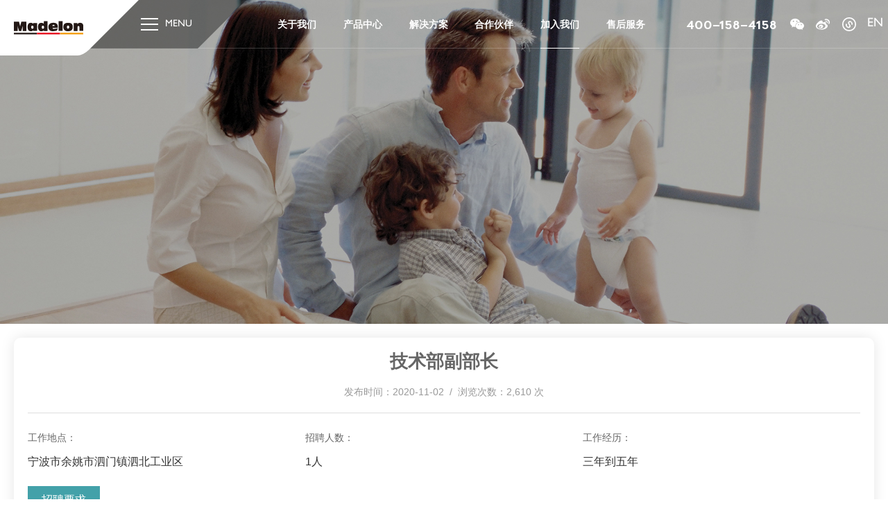

--- FILE ---
content_type: text/html; charset=UTF-8
request_url: http://www.madelon.cn/job_detail/501.html
body_size: 21175
content:
<!DOCTYPE html><html dir="ltr" lang="zh-Hans"
 prefix="og: https://ogp.me/ns#" ><head><meta charset="UTF-8" /><meta http-equiv="X-UA-Compatible" content="IE=edge"><meta name="viewport" content="width=device-width, initial-scale=1, minimum-scale=1, maximum-scale=1"><meta name="renderer" content="webkit"><meta http-equiv="Cache-Control" content="no-siteapp" /><link rel="shortcut icon" type="image/x-icon" href="/favicon.ico" /><link media="all" href="http://www.madelon.cn/wp-content/cache/autoptimize/css/autoptimize_d60ce0561eb6f0bd04413320ae4b9670.css" rel="stylesheet" /><title>技术部副部长 - 迈迪龙（浙江）新风科技有限公司</title><meta name="description" content="岗位职责： 1.协助部门主管制定技术发展规划，研究公司技术发展路线，规划公司产品系列； 2.协助部门主管制定公" /><meta name="robots" content="max-image-preview:large" /><link rel="canonical" href="http://www.madelon.cn/job_detail/501.html" /><meta property="og:locale" content="zh_CN" /><meta property="og:site_name" content="迈迪龙（浙江）新风科技有限公司 -" /><meta property="og:type" content="article" /><meta property="og:title" content="技术部副部长 - 迈迪龙（浙江）新风科技有限公司" /><meta property="og:description" content="岗位职责： 1.协助部门主管制定技术发展规划，研究公司技术发展路线，规划公司产品系列； 2.协助部门主管制定公" /><meta property="og:url" content="http://www.madelon.cn/job_detail/501.html" /><meta property="article:published_time" content="2020-11-02T13:42:08+00:00" /><meta property="article:modified_time" content="2020-12-23T04:01:44+00:00" /><meta name="twitter:card" content="summary" /><meta name="twitter:title" content="技术部副部长 - 迈迪龙（浙江）新风科技有限公司" /><meta name="twitter:description" content="岗位职责： 1.协助部门主管制定技术发展规划，研究公司技术发展路线，规划公司产品系列； 2.协助部门主管制定公" /><link rel='dns-prefetch' href='//www.madelon.cn' /> <script type="text/javascript" src="http://www.madelon.cn/wp-content/themes/maidilong/statics/vendor/jquery/1.12.4/jquery.min.js" id="jquery-js"></script> <link rel='shortlink' href='http://www.madelon.cn/?p=501' /> <script>document.oncontextmenu=function(e){return false;};
        document.onselectstart=function(e){return false;};
        document.ondragstart=function(e){return false;};</script> </head><body class="wp-singular tq_jobs-template-default single single-tq_jobs postid-501 wp-theme-maidilong"><div id="wraper"><header class="header"><div class="header_logo"> <a href="http://www.madelon.cn"> <img src="http://www.madelon.cn/wp-content/themes/maidilong/statics/img/logo.svg" alt="迈迪龙（浙江）新风科技有限公司"> </a></div><div class="header_menu"> <button> <i class="line"></i> MENU </button></div><div class="header_nav"><ul><li> <a class="" href="http://www.madelon.cn/intro"><span>关于我们</span></a></li><li> <a class="" href="http://www.madelon.cn/products"><span>产品中心</span></a></li><li> <a class="" href="http://www.madelon.cn/solutions"><span>解决方案</span> </a></li><li> <a class="" href="http://www.madelon.cn/partners"><span>合作伙伴</span> </a></li><li> <a class="cur" href="http://www.madelon.cn/joinus"><span>加入我们</span> </a></li><li> <a class="" href="http://www.madelon.cn/after-sale-service"><span>售后服务</span> </a></li></ul></div> <a href="tel:400-158-4158" class="header_phone">400-158-4158</a><div class="header_icons"><ul><li> <a class="qr_btn" href="javascript:;"> <svg role="img"><use xlink:href="http://www.madelon.cn/wp-content/themes/maidilong/statics/svg/svg-symbols.svg#wechat"></use></svg><div class="qrbox"><ul><li> <img src="http://madeloncn.oss-cn-shanghai.aliyuncs.com/uploadfile/2021/10/2021102507213387.jpg" alt="2021102507213387" /></li><li> <img src="http://madeloncn.oss-cn-shanghai.aliyuncs.com/uploadfile/2021/10/2021102507214057.jpg" alt="2021102507214057" /></li></ul></div> </a></li><li> <a rel="nofollow" href="https://weibo.com/u/7399863604" target="_blank"> <svg role="img"><use xlink:href="http://www.madelon.cn/wp-content/themes/maidilong/statics/svg/svg-symbols.svg#weibo"></use></svg> </a></li><li> <a class="qr_btn" href="javascript:;"> <svg role="img"><use xlink:href="http://www.madelon.cn/wp-content/themes/maidilong/statics/svg/svg-symbols.svg#xcx"></use></svg><div class="qrbox single"> <img src="http://madeloncn.oss-cn-shanghai.aliyuncs.com/uploadfile/2021/10/2021102506482366.jpg" alt="" /> <span></span></div> </a></li><li> <a href="//en.madelon.cn/"> EN </a></li></ul></div><div class="slidenav"><div class="slidenav_inner"> <a href="http://www.madelon.cn/contact" class="slidenav_contact"> <b>CONTACT</b> <span>杭州  /  上海  /  德国 </span> </a><div class="icon_mnav"> <i class="icon"><svg role="img"><use xlink:href="http://www.madelon.cn/wp-content/themes/maidilong/statics/svg/svg-symbols.svg#arrow-mobile"></use></svg></i></div><div class="slidenav_list"><ul><li id="menu-item-45" class="menu-item menu-item-type-post_type menu-item-object-page menu-item-has-children menu-item-45"><a href="http://www.madelon.cn/intro"><span>关于我们<i></i></span></a><div class="sub"><ul class="sub-menu"><li id="menu-item-60" class="menu-item menu-item-type-custom menu-item-object-custom menu-item-60"><a href="/intro#about"><span>公司介绍<i></i></span></a></li><li id="menu-item-61" class="menu-item menu-item-type-custom menu-item-object-custom menu-item-61"><a href="/intro#culture"><span>企业文化<i></i></span></a></li><li id="menu-item-62" class="menu-item menu-item-type-custom menu-item-object-custom menu-item-62"><a href="/intro#history"><span>发展历程<i></i></span></a></li><li id="menu-item-63" class="menu-item menu-item-type-custom menu-item-object-custom menu-item-63"><a href="/intro#team"><span>管理团队<i></i></span></a></li></ul></li><li id="menu-item-43" class="menu-item menu-item-type-post_type menu-item-object-page menu-item-has-children menu-item-43"><a href="http://www.madelon.cn/products"><span>产品中心<i></i></span></a><div class="sub"><ul class="sub-menu"><li id="menu-item-52" class="menu-item menu-item-type-taxonomy menu-item-object-tq_product_category menu-item-52"><a href="http://www.madelon.cn/product_category/independent-fresh-air-system"><span>独立新风系统<i></i></span></a></li><li id="menu-item-53" class="menu-item menu-item-type-taxonomy menu-item-object-tq_product_category menu-item-53"><a href="http://www.madelon.cn/product_category/intelligent-furniture"><span>智能家居<i></i></span></a></li><li id="menu-item-54" class="menu-item menu-item-type-taxonomy menu-item-object-tq_product_category menu-item-54"><a href="http://www.madelon.cn/product_category/central-fresh-air-system"><span>中央新风系统<i></i></span></a></li><li id="menu-item-55" class="menu-item menu-item-type-taxonomy menu-item-object-tq_product_category menu-item-55"><a href="http://www.madelon.cn/product_category/campus-fresh-air-system"><span>校园新风系统<i></i></span></a></li><li id="menu-item-56" class="menu-item menu-item-type-taxonomy menu-item-object-tq_product_category menu-item-56"><a href="http://www.madelon.cn/product_category/commercial-fresh-air-system"><span>商用新风系统<i></i></span></a></li></ul></li><li id="menu-item-44" class="menu-item menu-item-type-post_type menu-item-object-page menu-item-has-children menu-item-44"><a href="http://www.madelon.cn/strength"><span>企业实力<i></i></span></a><div class="sub"><ul class="sub-menu"><li id="menu-item-353" class="menu-item menu-item-type-custom menu-item-object-custom menu-item-353"><a href="/strength#patent"><span>专利技术<i></i></span></a></li><li id="menu-item-354" class="menu-item menu-item-type-custom menu-item-object-custom menu-item-354"><a href="/strength#honor"><span>荣誉展示<i></i></span></a></li><li id="menu-item-355" class="menu-item menu-item-type-custom menu-item-object-custom menu-item-355"><a href="/strength#technology"><span>技术实力<i></i></span></a></li><li id="menu-item-356" class="menu-item menu-item-type-custom menu-item-object-custom menu-item-356"><a href="/strength#production"><span>生产实力<i></i></span></a></li></ul></li><li id="menu-item-50" class="menu-item menu-item-type-post_type menu-item-object-page menu-item-has-children menu-item-50"><a href="http://www.madelon.cn/solutions"><span>解决方案<i></i></span></a><div class="sub"><ul class="sub-menu"><li id="menu-item-413" class="menu-item menu-item-type-post_type menu-item-object-page menu-item-413"><a href="http://www.madelon.cn/solutions/home-solutions"><span>家用解决方案<i></i></span></a></li><li id="menu-item-412" class="menu-item menu-item-type-post_type menu-item-object-page menu-item-412"><a href="http://www.madelon.cn/solutions/commercial-solutions"><span>商用解决方案<i></i></span></a></li></ul></li><li id="menu-item-51" class="menu-item menu-item-type-taxonomy menu-item-object-category menu-item-51"><a href="http://www.madelon.cn/news"><span>新闻动态<i></i></span></a></li><li id="menu-item-47" class="menu-item menu-item-type-post_type menu-item-object-page menu-item-has-children menu-item-47"><a href="http://www.madelon.cn/partners"><span>合作伙伴<i></i></span></a><div class="sub"><ul class="sub-menu"><li id="menu-item-552" class="menu-item menu-item-type-custom menu-item-object-custom menu-item-552"><a href="/partners#partners"><span>合作伙伴<i></i></span></a></li><li id="menu-item-553" class="menu-item menu-item-type-custom menu-item-object-custom menu-item-553"><a href="/partners#cases"><span>客户案例<i></i></span></a></li></ul></li><li id="menu-item-48" class="menu-item menu-item-type-post_type menu-item-object-page menu-item-has-children menu-item-48"><a href="http://www.madelon.cn/after-sale-service"><span>售后服务<i></i></span></a><div class="sub"><ul class="sub-menu"><li id="menu-item-554" class="menu-item menu-item-type-custom menu-item-object-custom menu-item-554"><a href="/after-sale-service#faq"><span>新风问答<i></i></span></a></li><li id="menu-item-555" class="menu-item menu-item-type-custom menu-item-object-custom menu-item-555"><a href="/after-sale-service#phone"><span>售后服务电话<i></i></span></a></li><li id="menu-item-556" class="menu-item menu-item-type-custom menu-item-object-custom menu-item-556"><a href="/after-sale-service#network"><span>经销商网点<i></i></span></a></li></ul></li><li id="menu-item-46" class="menu-item menu-item-type-post_type menu-item-object-page menu-item-has-children menu-item-46"><a href="http://www.madelon.cn/joinus"><span>加入我们<i></i></span></a><div class="sub"><ul class="sub-menu"><li id="menu-item-573" class="menu-item menu-item-type-post_type menu-item-object-page menu-item-573"><a href="http://www.madelon.cn/joinus/company-recruitment"><span>公司招聘<i></i></span></a></li><li id="menu-item-572" class="menu-item menu-item-type-post_type menu-item-object-page menu-item-572"><a href="http://www.madelon.cn/joinus/franchising"><span>经销加盟<i></i></span></a></li></ul></li><li id="menu-item-49" class="menu-item menu-item-type-post_type menu-item-object-page menu-item-49"><a href="http://www.madelon.cn/contact"><span>联系我们<i></i></span></a></li></ul></div><div class="slidenav_icons"></div><div class="slidenav_footer"> 版权所有 &copy; 迈迪龙（浙江）新风科技有限公司<br> <a href="https://beian.miit.gov.cn/" target="_blank" rel="noopener noreferrer">浙ICP备17053721号-3</a> <a class="ga" href="http://www.beian.gov.cn/portal/registerSystemInfo?recordcode=33028102000807" target="_blank" rel="noopener noreferrer">浙公网安备33028102000807号</a></div></div></div></header><div class="n_banner"><div class="pt n_banner_txt n_banner_txt_mobile"><h3 class="title"> 招聘信息</h3></div> <picture> <source media="(max-width: 968px)" srcset="http://madeloncn.oss-cn-shanghai.aliyuncs.com/uploadfile/2020/11/2020111902225413.jpg"> <img src="http://madeloncn.oss-cn-shanghai.aliyuncs.com/uploadfile/2020/11/2020111902225356.jpg" alt="公司招聘"> </picture></div><div class="w_small news__content"><div class="news__content-wrap"><h1 class="news__content-title"> <b>技术部副部长</b></h1><div class="news__content-info"> 发布时间：2020-11-02&nbsp;&nbsp;/&nbsp;&nbsp;浏览次数：2,610 次</div><div class="clearfix news__content-txt"><div class="job_content"><ul><li> <span>工作地点：</span><p>宁波市余姚市泗门镇泗北工业区</p></li><li> <span>招聘人数：</span><p>1人</p></li><li> <span>工作经历：</span><p>三年到五年</p></li></ul><div class="job_content_title"> <span>招聘要求</span></div></div><div class="box3"><ul><li><strong>岗位职责：</strong></li></ul><pre style="padding-left: 40px;">1.协助部门主管制定技术发展规划，研究公司技术发展路线，规划公司产品系列；

2.协助部门主管制定公司技术类管理制度及部门工作计划，建立和完善产品设计、新产品的试制、标准化技术规程；

3.负责所分配的设计开发项目按拟定的进程时效要求，主导设计开发项目的实施全过程，并顺利完成；

4.负责在设计研发过程中有关PE工作的适时切入，主导各设计开发项目MB小批试产，为产线提供技术支持，试产完毕后组织MB评审会，确保技转生工作的完整性，符合性。</pre><ul><li><b>薪资范围：</b></li></ul><pre style="padding-left: 40px;">面议</pre><ul><li><b>工作性质：</b></li></ul><pre style="padding-left: 40px;">全职</pre><ul><li><strong>请将简历发送至邮箱：</strong></li></ul><pre style="padding-left: 40px;">admin @mdl-dd.com</pre><p>&nbsp;</p><p><em><img fetchpriority="high" decoding="async" class="alignnone size-full wp-image-1079" src="http://www.madelon.cn/wp-content/uploads/2020/11/2020122303552738.png" alt="" width="1729" height="746" srcset="http://madeloncn.oss-cn-shanghai.aliyuncs.com/uploadfile/2020/11/2020122303552738.png 1729w, http://madeloncn.oss-cn-shanghai.aliyuncs.com/uploadfile/2020/11/2020122303552738-600x259.png 600w, http://madeloncn.oss-cn-shanghai.aliyuncs.com/uploadfile/2020/11/2020122303552738-1200x518.png 1200w, http://madeloncn.oss-cn-shanghai.aliyuncs.com/uploadfile/2020/11/2020122303552738-768x331.png 768w, http://madeloncn.oss-cn-shanghai.aliyuncs.com/uploadfile/2020/11/2020122303552738-1536x663.png 1536w" sizes="(max-width: 1729px) 100vw, 1729px" /></em></p></div></div><div class="updown"><div class="inner"><div class="previous"> 上一篇：</div><div class="next"> 下一篇：<a href="http://www.madelon.cn/job_detail/499.html" rel="prev">建筑/房地产工程技术类 &#8211; 结构工程师/技术员</a></div> <a href="javascript:history.go(-1);" class="clearfix btn_back">返回列表<span><i></i></span></a></div></div></div></div><footer class="footer"><div class="line_three_colors height_3px"><i></i></div><div class="w_left w_right"><div class="footer_slogan"> 引领未来智慧新风</div><div class="footer_col"><div class="footer_contact"><div class="top"><p> 招商热线：<br> <a href="tel:400-158-4158">400-158-4158</a></p><p> 售后服务：<br> <a href="tel:400-100-8988">400-100-8988</a></p><p> 地址：杭州市滨江区滨康路228号万福中心A座6F</p></div><div class="icons"><ul><li> <a class="qr_btn" href="javascript:;"> <svg role="img"><use xlink:href="http://www.madelon.cn/wp-content/themes/maidilong/statics/svg/svg-symbols.svg#wechat"></use></svg><div class="qrbox"><ul><li> <img src="http://madeloncn.oss-cn-shanghai.aliyuncs.com/uploadfile/2021/10/2021102507213387.jpg" alt="2021102507213387" /></li><li> <img src="http://madeloncn.oss-cn-shanghai.aliyuncs.com/uploadfile/2021/10/2021102507214057.jpg" alt="2021102507214057" /></li></ul></div> </a></li><li> <a rel="nofollow" href="https://weibo.com/u/7399863604" target="_blank"> <svg role="img"><use xlink:href="http://www.madelon.cn/wp-content/themes/maidilong/statics/svg/svg-symbols.svg#weibo"></use></svg> </a></li></ul></div></div><div class="footer_nav"><h3 class="footer_col_title">栏目导航</h3><div class="footer_nav_list"></div></div><div class="footer_form"><h3 class="footer_col_title">与我们取得联系</h3><div role="form" class="wpcf7" id="wpcf7-f5-p501-o1" lang="zh-CN" dir="ltr"><div class="screen-reader-response"><p role="status" aria-live="polite" aria-atomic="true"></p><ul></ul></div><form action="/job_detail/501.html#wpcf7-f5-p501-o1" method="post" class="wpcf7-form init" novalidate="novalidate" data-status="init"><div style="display: none;"> <input type="hidden" name="_wpcf7" value="5" /> <input type="hidden" name="_wpcf7_version" value="5.6" /> <input type="hidden" name="_wpcf7_locale" value="zh_CN" /> <input type="hidden" name="_wpcf7_unit_tag" value="wpcf7-f5-p501-o1" /> <input type="hidden" name="_wpcf7_container_post" value="501" /> <input type="hidden" name="_wpcf7_posted_data_hash" value="" /></div><div class="footer_form_col"><ul><li class="item"> <span class="wpcf7-form-control-wrap" data-name="your-name"><input type="text" name="your-name" value="" size="40" class="wpcf7-form-control wpcf7-text wpcf7-validates-as-required" aria-required="true" aria-invalid="false" placeholder="您的称呼" /></span></li><li class="item"> <span class="wpcf7-form-control-wrap" data-name="your-phone"><input type="tel" name="your-phone" value="" size="40" class="wpcf7-form-control wpcf7-text wpcf7-tel wpcf7-validates-as-required wpcf7-validates-as-tel" aria-required="true" aria-invalid="false" placeholder="您的电话*" /></span></li><li class="item"> <span class="wpcf7-form-control-wrap" data-name="your-email"><input type="email" name="your-email" value="" size="40" class="wpcf7-form-control wpcf7-text wpcf7-email wpcf7-validates-as-required wpcf7-validates-as-email" aria-required="true" aria-invalid="false" placeholder="您的邮箱*" /></span></li><li class="item"> <span class="wpcf7-form-control-wrap" data-name="your-address"><input type="text" name="your-address" value="" size="40" class="wpcf7-form-control wpcf7-text" aria-invalid="false" placeholder="您的位置" /></span></li><li class="item"> <span class="wpcf7-form-control-wrap" data-name="your-message"><textarea name="your-message" cols="40" rows="10" class="wpcf7-form-control wpcf7-textarea wpcf7-validates-as-required" aria-required="true" aria-invalid="false" placeholder="详情内容*"></textarea></span></li><li class="item item_submit"><div class="captcha"> <input type="hidden" name="_wpcf7_captcha_challenge_captcha-tqchina" value="4164804034" /><img class="wpcf7-form-control wpcf7-captchac wpcf7-captcha-captcha-tqchina" width="72" height="24" alt="captcha" src="http://www.madelon.cn/wp-content/uploads/wpcf7_captcha/4164804034.png" /> <span class="wpcf7-form-control-wrap" data-name="captcha-tqchina"><input type="text" name="captcha-tqchina" value="" size="40" class="wpcf7-form-control wpcf7-captchar" autocomplete="off" aria-invalid="false" /></span></div><div class="submit"> <input type="submit" value="提交" class="wpcf7-form-control has-spinner wpcf7-submit" /></div></li></ul></div><p style="display: none !important;"><label>&#916;<textarea name="_wpcf7_ak_hp_textarea" cols="45" rows="8" maxlength="100"></textarea></label><input type="hidden" id="ak_js_1" name="_wpcf7_ak_js" value="9"/><script>document.getElementById( "ak_js_1" ).setAttribute( "value", ( new Date() ).getTime() );</script></p><div class="wpcf7-response-output" aria-hidden="true"></div></form></div></div></div></div><div class="w_left w_right footer_copyright"> Copyright &copy; 迈迪龙（浙江）新风科技有限公司 <br> <a href="https://beian.miit.gov.cn/" target="_blank" rel="noopener noreferrer">浙ICP备17053721号-3</a> <a class="ga" href="http://www.beian.gov.cn/portal/registerSystemInfo?recordcode=33028102000807" target="_blank" rel="noopener noreferrer">浙公网安备33028102000807号</a></div></footer><div class="body-overlay"></div></div>  <script type="speculationrules">{"prefetch":[{"source":"document","where":{"and":[{"href_matches":"/*"},{"not":{"href_matches":["/wp-*.php","/wp-admin/*","/wp-content/uploads/*","/wp-content/*","/wp-content/plugins/*","/wp-content/themes/maidilong/*","/*\\?(.+)"]}},{"not":{"selector_matches":"a[rel~=\"nofollow\"]"}},{"not":{"selector_matches":".no-prefetch, .no-prefetch a"}}]},"eagerness":"conservative"}]}</script> <script type="text/javascript" src="http://www.madelon.cn/wp-includes/js/dist/vendor/wp-polyfill.min.js?ver=3.15.0" id="wp-polyfill-js"></script> <script type="text/javascript" id="contact-form-7-js-extra">var wpcf7 = {"api":{"root":"http://www.madelon.cn/wp-json/","namespace":"contact-form-7/v1"}};
var wpcf7 = {"api":{"root":"http://www.madelon.cn/wp-json/","namespace":"contact-form-7/v1"}};
//# sourceURL=contact-form-7-js-extra</script> <script defer src="http://www.madelon.cn/wp-content/cache/autoptimize/js/autoptimize_a0b3bcf30f3011635b9b113e97f81fd1.js"></script></body></html>

--- FILE ---
content_type: image/svg+xml
request_url: http://www.madelon.cn/wp-content/themes/maidilong/statics/svg/svg-symbols.svg
body_size: 51235
content:
<svg xmlns="http://www.w3.org/2000/svg">
<symbol id="arrow-down" viewBox="0 0 300 300"> <g> <path d="M283.2,66.9c5.6,5.5,11.2,11.1,16.8,16.7c-50,49.9-99.9,99.9-149.9,149.8C100,183.4,50.1,133.3,0,83.4
		c5.5-5.7,11.2-11.2,16.8-16.7c44.4,44.5,88.9,88.9,133.3,133.4C194.4,155.6,238.8,111.3,283.2,66.9z"/> </g> </symbol>
<symbol id="arrow-left" viewBox="0 0 300 300"> <g> <path d="M233.1,283.2c-5.5,5.6-11.1,11.2-16.7,16.8c-49.9-50-99.9-99.9-149.8-149.9c50-50.1,100.1-100,150-150.1
		c5.7,5.5,11.2,11.2,16.7,16.8c-44.5,44.4-88.9,88.9-133.4,133.3C144.4,194.4,188.7,238.8,233.1,283.2z"/> </g> </symbol>
<symbol id="arrow-long" viewBox="0 0 300 66.8"> <path d="M290.1,35.8H0v-5.2h289.8L262.5,3.7l3.8-3.7L300,33.3l-0.1,0.1l0.1,0.1l-33.7,33.3l-3.8-3.7L290.1,35.8z"/> </symbol>
<symbol id="arrow-mobile" viewBox="0 0 1024 1024"><path d="M649.5 544q0 6.5-5 11.5l-233 233q-5 5-11.5 5t-11.5-5l-25-25q-5-5-5-11.5t5-11.5l196.5-196.5-196.5-196.5q-5-5-5-11.5t5-11.5l25-25q5-5 11.5-5t11.5 5l233 233q5 5 5 11.5z" p-id="2381"/></symbol>
<symbol id="arrow-more" viewBox="0 0 131.2 61.1"> <g> <g> <path d="M115.1,36.3H4.5c-2.5,0-4.5-2-4.5-4.5c0-2.5,2-4.5,4.5-4.5h111.3L96.4,7.8c-1.2-1.1-1.6-2.8-1.2-4.4
			c0.4-1.6,1.6-2.8,3.2-3.2c1.6-0.4,3.3,0.1,4.4,1.2l27.2,27.2c0.9,0.9,1.3,2.1,1.3,3.3c0,1.2-0.6,2.4-1.5,3.2l-26.9,24.8
			c-1.2,1.1-2.9,1.5-4.4,1c-1.6-0.5-2.7-1.8-3.1-3.3c-0.4-1.6,0.2-3.2,1.4-4.3L115.1,36.3L115.1,36.3z M115.1,36.3"/> </g> </g> </symbol>
<symbol id="arrow-right" viewBox="0 0 300 300"> <g> <path d="M66.9,16.8C72.4,11.2,78,5.6,83.6,0c49.9,50,99.9,99.9,149.8,149.9c-50,50.1-100.1,100-150,150.1
		c-5.7-5.5-11.2-11.2-16.7-16.8c44.5-44.4,88.9-88.9,133.4-133.3C155.6,105.6,111.3,61.2,66.9,16.8z"/> </g> </symbol>
<symbol id="conditions01" viewBox="0 0 300 300"> <g> <g> <path d="M132.7,2c20.4-4.6,42.7-0.8,60.3,10.7c15.3,9.6,27,24.6,32.7,41.7c5,15,5.6,31.4,1.4,46.6c-3.8,14.3-11.8,27.3-22.5,37.4
			c-4.1,3.7-8.3,7.4-13.3,10c30.5,12.4,54.7,39.3,63.7,71c3.5,11.7,4.6,24,4.5,36.1c0,11.8,0.1,23.7,0,35.5
			c-0.1,5.1-4.9,9.3-9.9,8.9c-66.6,0-133.3,0-199.9,0c-5.4,0.2-10.1-4.9-10-10.2c0-12.8,0-25.6,0-38.4c-0.7-27.3,9.9-54.6,28.2-74.8
			c11-12.3,24.9-21.9,40-28.2c-14.5-9-26.2-22.7-32.4-38.7c-6.2-15.8-7.4-33.7-2.9-50.2c4.4-16.5,14.3-31.4,27.5-42
			C109.8,9.9,120.9,4.5,132.7,2z M143.7,20.1c-16.4,1.6-31.9,10.3-41.7,23.5c-6.7,8.6-10.7,19.1-11.9,29.9
			c-1.2,14.3,2.3,29.1,10.7,40.8c6.3,9.1,15.3,16.3,25.4,20.7c12.1,5,25.9,6.1,38.6,2.8c12.8-3.1,24.3-10.8,32.4-21.2
			c7.6-9.6,12.1-21.7,12.7-34c0.4-13-3.1-26.2-10.5-36.8c-4.8-6.9-11-12.9-18.2-17.3C170.2,21.6,156.7,18.8,143.7,20.1z M75.6,199.1
			c-9.5,13.7-15,30.1-15.7,46.7c0.1,11.3,0,22.7,0,34c60,0,120,0,180,0c-0.2-12,0.4-24-0.3-35.9c-1.3-22.4-11.6-44-27.9-59.4
			c-6.9-6.7-15.2-12.1-23.8-16.3c-12.4-5.8-26.1-8.7-39.8-8.3C119.5,160.1,91.7,175.5,75.6,199.1z"/> </g> <path d="M244.2,61c4.2-3.3,10.7-1.8,13.8,2.4c7,9.3,11.2,20.7,11.8,32.4c0.9,16.4-5.2,33.1-16.7,44.9
		c17.6,16.6,31.1,37.6,38.9,60.5c4.9,14.4,7.5,29.5,8,44.6c0.1,3,0.5,6.3-1.2,8.9c-2.4,3.7-7.3,5.9-11.6,4.5c-4-1.2-7-5-7.2-9.2
		c-0.2-3.8-0.2-7.7-0.6-11.5c-2.6-32.4-17.9-63.6-42.2-85.2c-1.9-1.7-3.9-3.3-5.8-5c-3.6-3-4.4-8.8-1.9-12.7c1-1.6,2.4-2.9,4-3.9
		c12.2-8.7,18.5-24.8,15.8-39.5c-1.1-6.2-3.6-12.2-7.6-17.2C238.1,70.8,239.8,64,244.2,61z"/> <path d="M46.3,60.6c3.2-1.3,6.9-0.6,9.8,1.3c3.3,2.6,4.6,7.4,3.1,11.4c-0.9,2.5-2.6,4.6-4,6.9c-4.7,7.9-6.2,17.5-4.7,26.5
		c1.4,8.7,6,16.8,12.4,22.8c2,1.9,4.7,2.8,6.5,4.9c2.6,3,3.2,7.6,1.3,11.2c-1.2,3.1-4.5,4.3-6.8,6.4c-20.9,18.5-35.9,43.9-41.4,71.3
		c-1.7,8.2-2.6,16.5-2.7,24.9c-0.1,2.1-0.1,4.3-1.1,6.2c-1.5,3-4.7,4.9-8,5.3c-5.4,0.4-10.6-4.2-10.7-9.6
		c-0.2-22.9,5.1-45.9,15.2-66.5c7.9-15.8,18.3-30.4,31.1-42.5c-8.9-9.4-14.6-21.6-16-34.5c-1.7-13.9,1.8-28.4,9.5-40
		C41.4,64.1,43.4,61.6,46.3,60.6z"/> </g> </symbol>
<symbol id="conditions02" viewBox="0 0 300 300"> <g> <g> <path d="M24.7,32.2c6.6-4.3,14.6-6.3,22.4-6.2c68.8,0,137.6,0,206.5,0c10.2-0.1,20.4,3.7,27.8,10.9c5.9,5.6,10,13.1,11.5,21.2
			c1.8,17.6,4.8,35.1,7.2,52.6l-1.3,0.2c0.6,3.2,1.7,6.5,1,9.8c-1.2,10.3-9.1,19.4-19.2,21.9c-4.4,1.3-9.1,0.7-13.6,0.9
			c-4.3-0.1-8.6,0.4-12.8-0.8c-5-1.2-9.4-4.1-12.8-7.9c-4.9,5.2-11.8,8.7-19,8.7c-5-0.1-10.1,0.5-14.9-1.2
			c-4.5-1.4-8.6-4.1-11.7-7.7c-4.9,5.5-12.1,9-19.5,8.9c-4.2-0.1-8.6,0.4-12.7-0.7c-5.2-1.2-9.9-4.2-13.5-8
			c-4.9,5.3-11.9,8.8-19.2,8.7c-4.7-0.1-9.6,0.5-14.1-1c-4.8-1.3-9-4.2-12.3-7.8c-4.9,5.6-12.2,8.9-19.6,8.8
			c-4.4-0.1-9,0.4-13.3-0.9c-4.9-1.3-9.3-4.2-12.8-7.9c-4.7,5.2-11.5,8.6-18.6,8.7c-5.2,0-10.4,0-15.6,0
			C12.6,142.9,2,133.2,0.3,121.5c-0.9-3.6,0.3-7.1,0.9-10.6L0,110.7c2.1-14.4,4.1-28.8,6.2-43.1c0.4-2.6,0.4-5.3,0.8-7.9
			C8.5,48.5,15.1,38.2,24.7,32.2z M24.9,49.5c-3.6,4.5-5.2,10.2-5.4,15.9c-2.1,15.1-4.3,30.2-6.4,45.4c0.3,0,1,0.1,1.3,0.2
			c-0.5,2.3-1.2,4.6-1.3,7c0.1,4.3,2.6,8.5,6.3,10.6c3.4,2.1,7.5,2,11.4,1.9c3.5-0.1,7.1,0.2,10.6-0.3c5.8-0.9,10.6-6.3,10.7-12.2
			c0-8.3,0-16.6,0-24.9c0-2.1,0.2-4.5,1.7-6.1c2.4-3,7.5-2.9,9.9,0.2c2,2.2,1.5,5.3,1.5,8.1c0,7.6-0.1,15.3,0.1,22.9
			c0.2,6.2,5.5,11.7,11.7,12.2c4.6,0.2,9.5,0.7,13.8-1.4c4.3-2.2,7-6.9,7-11.8c0.1-8.8,0-17.5,0-26.3c0-3,2.5-5.6,5.4-6
			c3.6-0.7,7.5,2.3,7.5,6.1c0.1,9-0.1,17.9,0.1,26.9c0.1,6,4.9,11.5,10.8,12.4c3.5,0.5,7.2,0.4,10.7,0c6.1-0.8,10.9-6.4,11-12.5
			c0.1-8.9-0.1-17.8,0.1-26.7c0-3.9,4.1-7,7.9-6c3.1,0.5,5.3,3.6,5.1,6.7c0,7.8,0,15.6,0,23.5c0,3.2,0.3,6.5,2.1,9.2
			c2.3,3.7,6.5,6,10.9,6.1c3.2,0.1,6.5,0.3,9.6-0.4c5.5-1.2,9.9-6.4,10-12.1c0.1-8.8-0.1-17.6,0.1-26.4c-0.1-3.1,2.1-6.1,5.2-6.7
			c3.8-1,7.8,2.3,7.8,6.1c0.2,8.9,0,17.9,0.1,26.8c0.1,6.3,5.4,12,11.7,12.5c4.1,0.2,8.5,0.6,12.5-0.8c4.9-1.8,8.3-6.8,8.3-11.9
			c0.1-8.9,0-17.7,0.1-26.6c0-3.7,3.7-6.7,7.3-6.1c3,0.3,5.6,3,5.6,6.1c0,8.3,0,16.6,0,24.9c0,3.2,0.5,6.5,2.5,9.1
			c2.4,3.5,6.5,5.5,10.7,5.6c4.5,0.1,9.1,0.1,13.6,0c5.6-0.2,10.7-4.3,12-9.7c1-3.3-0.3-6.6-0.9-9.8c0.3,0,1,0,1.3,0
			c-2.2-15.1-4.3-30.3-6.4-45.4c-0.1-5.9-2-11.7-5.7-16.3c-4.7-6.1-12.2-9.8-19.8-9.9c-69.8,0-139.5,0-209.3,0
			C37.7,39.1,29.7,43,24.9,49.5z"/> </g> <g> <path d="M54,171.6c2.3-2.5,6.7-2.7,9.2-0.3c1.5,1.3,2.1,3.4,2.1,5.4c0,28,0,56.1,0,84.1c30.4,0,60.9,0,91.3,0c0-19.5,0-39,0-58.5
			c-0.1-5.1,3-10,7.7-12c2.6-1.3,5.6-1.1,8.4-1.1c10.2,0.1,20.3-0.1,30.5,0.1c6.6,0.3,12.2,6.4,12.1,13c0.1,19.5,0,39,0,58.6
			c6.5,0,13,0,19.5,0c0-28.2,0-56.4,0-84.7c-0.1-3.6,3.1-6.9,6.8-6.5c3.7,0,6.6,3.5,6.3,7.1c0.1,28-0.1,56.1,0.1,84.1
			c12.3-0.1,24.6,0,36.8-0.1c1.9,0,4,0,5.7,1.1c3,1.8,3.9,6.1,2,9c-1.3,2.1-3.8,3.2-6.2,3.1c-90.8,0-181.7,0-272.5,0
			c-3.1,0.2-6.3-1.9-7-5c-1.2-4,2.3-8.3,6.4-8.1c13-0.1,26,0,38.9,0c0-27.8,0-55.6,0-83.4C52.1,175.4,52.5,173.2,54,171.6z
			 M169.5,209.4c0,17.1,0,34.3,0,51.4c10.9,0,21.7,0,32.6,0c0-17.4,0-34.8,0-52.1c0.2-3.6-3.2-6.7-6.7-6.5c-6.4,0-12.8,0-19.2,0
			C172.4,202,169.2,205.7,169.5,209.4z"/> </g> <path d="M187.1,235.2c4-1.5,8.8,1.9,8.5,6.2c0.3,4.9-5.9,8.3-9.9,5.5C181.1,244.3,181.9,236.5,187.1,235.2z"/> </g> </symbol>
<symbol id="conditions03" viewBox="0 0 300 300">  <g> <g> <path class="st0" d="M141.1,19.3c15.3-1.9,31.1,1.2,44.5,8.5c16.4,8.8,29.3,24,35.2,41.7c4.6,13.8,5.6,29,1.6,43.1
			c-1.8,7-4.9,13.6-8.4,19.8c27-5.2,55.9,7.8,71.7,30c10.5,14.3,15.3,32.5,14,50.2c-2,25.4-18,49.2-40.8,60.5
			c-13.5,7-29.2,9.5-44.3,7.5c-17.3-2.2-33.7-10.9-45.3-23.9c-12.1-13.2-19.2-31-19.3-48.9c-0.6,16.6-6.4,33-17,45.8
			c-9.8,12.1-23.5,21-38.5,25.1c-17.7,4.6-37.3,3-53.6-5.5C17.7,261.6,1.6,237,0.2,211c-1.6-18.8,4.8-38,16.9-52.4
			c16.2-19.9,43.5-31,68.9-26.2c-8.7-14.1-12.3-31-10.6-47.3c1.8-15.5,8.6-30.4,19.2-41.8C106.6,30,123.4,21.4,141.1,19.3z
			 M139.9,37.5c-15.5,2.6-29.6,12.3-38.1,25.4c-6.1,9.6-9.4,20.9-9,32.3c0.3,13.9,5.8,27.6,15.3,37.7c7.6,8,17.4,14.1,28.3,16.6
			c15.5,4,32.7,0.8,45.8-8.3c10.1-6.9,18-17,21.9-28.6c5.1-14,3.9-29.9-2.5-43.3c-5.3-11.4-14.6-20.6-25.6-26.4
			C165,37.1,152.1,35.4,139.9,37.5z M63.5,150.2c-15,3-28.5,12.4-36.8,25.2c-5.9,9.4-9.3,20.5-8.9,31.6c0.1,14,5.6,27.8,15.1,38.1
			c7.7,8.2,17.7,14.3,28.7,16.8c15.3,3.9,32.1,0.8,45.2-8.1c10.3-6.9,18.4-17.1,22.3-28.8c4.9-13.5,4-28.9-1.8-42
			c-5.2-12-14.9-21.8-26.4-27.8C89.5,149.3,76.1,147.7,63.5,150.2z M216.1,149.8c-12.6,1.8-24.2,8.3-32.9,17.5
			c-10.2,10.8-15.9,25.8-15.3,40.6c0.2,9.8,3.2,19.6,8.2,28c8,13.2,21.5,23,36.6,26.3c12.7,3,26.3,1.1,37.9-4.7
			c12.8-6.5,23.2-17.7,28.1-31.2c9.2-23.4,0.4-52.2-20.3-66.5C246.5,150.9,230.8,147.4,216.1,149.8z M139.1,167.7
			c6.8,11.2,10.5,24.2,11.1,37.4c0-13.2,4.2-26.1,10.9-37.4C153.8,169.1,146.3,169.1,139.1,167.7z"/> </g> <path class="st0" d="M142.9,56.9c10.6-2,22.1,0.7,30.5,7.6c3,2.3,6.1,5.3,6,9.5c0.3,5.9-6.1,10.6-11.6,8.9
		c-3.5-0.9-5.5-4.1-8.6-5.6c-5.6-3.2-12.8-3-18.4,0.3c-2.7,1.4-4.5,4.2-7.5,5.1c-4,1.6-8.8-0.4-11.1-3.9c-1.9-3.2-1.6-7.5,0.6-10.5
		C127.9,62.3,135.3,58.6,142.9,56.9z"/> <path class="st0" d="M92.6,217c5.3-1.6,11.3,2.6,11.6,8.1c0.7,5.4-3.9,9.3-7.9,12c-12.2,8.8-29.9,8.9-42.2,0.2
		c-3.6-2.6-8-5.6-8.3-10.5c-0.6-5.5,4.6-10.8,10.1-10.1c2.9,0,5,2,7.1,3.8c6.2,5.3,15.9,5.8,22.6,1.1C88,220.2,89.7,217.6,92.6,217z
		"/> <path class="st0" d="M202.8,217c3.3-0.8,6.8,0.2,9.1,2.6c4.3,4.2,10.6,6.1,16.5,5c4.3-0.6,7.9-3.1,11-5.9c4.2-3.7,11.5-1.9,13.9,3
		c1.8,3.5,1.2,8.1-1.6,10.9c-8.5,8.8-21.4,12.9-33.4,10.5c-7.7-1.3-15-5.3-20.3-11.1C193.5,227.2,196.4,218.4,202.8,217z"/> </g> </symbol>
<symbol id="conditions04" viewBox="0 0 300 300"> <g> <g> <path d="M36.6,33.5C53.1,21,74,14.4,94.7,15.2c20.1,0.4,39.9,8.2,55.4,21c10.7-9.2,23.8-15.5,37.5-18.8c14.8-3.4,30.4-3.1,45,0.9
			c13.8,3.8,26.7,10.9,37.3,20.6c15.2,13.7,25.6,32.7,28.8,53c1.4,9.2,2,18.8,0,28c-4,19.5-14.3,37.2-27.2,52.1
			c-4.5,5-9.3,9.9-14.6,14.2c2.6,7.4,1.7,15.9-2.5,22.5c-3.7,6.3-10.3,10.5-17.5,11.8c0.5,5.8-0.9,11.7-4.2,16.5
			c-4.5,7-12.8,11.3-21.1,11.5c-6.6,0.4-13.1-2.5-18-6.9c-1.6,3.5-3.8,6.7-6.6,9.4c-8.6,8.7-17.3,17.3-25.9,26
			c-4.3,4.2-9.8,7.4-15.9,7.8c-7.1,0.8-14.4-1.5-19.7-6.3c-5.3-4.5-8.4-11.2-8.8-18.1c-4.9-0.6-10-1.9-13.9-5
			c-6.3-4.4-10.3-11.9-10.6-19.6c-8.5-0.4-16.6-5.3-21-12.6c-2.2-3.6-3.3-7.8-3.6-11.9c-8.9-0.4-17.4-5.8-21.6-13.7
			c-2.1-3.9-3-8.5-3-12.9c-12.5-7.6-22.9-18.5-30.4-31C5,140.5,0.7,125.4,0.1,110.3C-1.6,80.7,12.9,51,36.6,33.5z M79.7,32.9
			c-16.1,2.4-31.2,10.6-42.4,22.4c-12,12.5-19.4,29.3-20.5,46.6c-0.4,10.4,0.9,20.9,4.5,30.6c5.2,14.7,15.3,27.5,28.2,36.2
			c9.5-9.7,19.1-19.1,28.7-28.7c9.2-9.2,25.3-9.7,35.1-1.2c5.4,4.6,8.5,11.5,8.8,18.5c5.2,0.3,10.4,2,14.6,5.2
			c6,4.5,9.6,11.8,9.9,19.2c5.2,0.3,10.4,1.9,14.6,5.1c6.1,4.5,9.7,11.9,10,19.5c3.8,0.3,7.7,1.1,11.1,3c2.3,1.3,5.1,1.8,7,3.8
			c5,5,10.1,10.1,15.1,15.1c2.3,2.6,6,4.2,9.4,3.2c4.4-0.9,7.6-5.7,6.7-10.1c-0.6-4-4.2-6.3-6.8-9.1c-12.1-12.1-24.1-24.1-36.2-36.2
			c-2-2.1-4.7-4.1-5-7.2c-1-5.2,3.9-10.6,9.2-9.7c3.8,0.3,6,3.7,8.5,6c12.3,11.8,24.2,24.1,36.4,36c1.9,1.8,4.4,2.8,7,2.6
			c4.6-0.2,8.6-4.4,8.4-9c0.1-3-1.9-5.5-4-7.5c-28.2-27.3-56.3-54.7-84.5-82c-8.8,7.6-17.7,15.2-26.5,22.8
			c-5.2,4.4-12.3,5.8-18.9,5.3c-7.1-0.9-13.6-4.9-17.7-10.6c-4.3-5.9-5.7-13.8-4-20.9c1.1-4.9,3.9-9.4,7.6-12.9
			c14.6-13.7,29.2-27.5,43.9-41.2c-8-6.1-17-10.9-26.8-13.3C100.7,31.5,90,31.3,79.7,32.9z M199.1,32.4c-15.7,2.1-30.8,9-42.1,20.1
			c-17.3,16.2-34.7,32.5-52,48.7c-3,2.7-3.6,7.3-1.7,10.8c1.8,3,5.3,5,8.9,4.5c2.4-0.1,4.5-1.6,6.2-3.1c9.1-7.8,18.2-15.6,27.2-23.5
			c2.2-2,4.4-4.4,7.6-4.4c3.4-0.5,6.3,1.8,8.5,4.2c28.4,27.7,56.9,55.4,85.4,83c7.6-6.3,14.3-13.7,19.9-21.8
			c7.2-10.5,13.2-22.2,15.5-34.8c1.4-6.9,0.9-14-0.1-21c-1-6.5-2.9-12.8-5.5-18.8c-7.3-16.7-20.9-30.4-37.5-37.9
			C226.9,32.7,212.7,30.9,199.1,32.4z M89.5,152.1c-9,9-18,17.9-27,26.9c0.6,3.1-0.3,6.3-2.5,8.6c0.6,1.7,1.4,3.4,2.8,4.5
			c3.3,3.1,9,3,12.1-0.2c9.1-9,18.1-18,27.2-27.1c2.2-2,3.5-5.1,2.9-8.1c-0.5-4.2-4.5-7.6-8.7-7.7C93.8,148.9,91.3,150.2,89.5,152.1
			z M118.5,173.9c-2.6,0.6-4.4,2.8-6.2,4.6c-8.5,8.4-16.9,16.9-25.4,25.3c-3.4,3.2-3.3,9.2,0.1,12.4c3.2,3.4,9.3,3.6,12.6,0.2
			c9.3-9.2,18.5-18.5,27.8-27.8c2.6-2.5,3.1-6.5,1.7-9.7C127.4,175.1,122.6,172.7,118.5,173.9z M143.1,198.5c-1.6,0.4-3,1.3-4.1,2.4
			c-9.1,9.2-18.3,18.3-27.5,27.4c-2.1,2-2.9,5.1-2.4,7.9c0.8,4.4,5.3,7.8,9.8,7.2c2.8-0.1,5-2,6.8-4c8.4-8.5,16.9-16.9,25.3-25.4
			c2.6-2.3,4.1-6,3.1-9.4C153,200.1,147.6,197.3,143.1,198.5z M167.2,223.2c-1.6,0.5-2.9,1.5-4.1,2.6c-9,9.1-18.1,18.1-27.1,27.1
			c-3.4,3.1-3.4,8.9-0.2,12.2c3.3,3.8,9.8,3.8,13.2,0.2c8.9-8.8,17.7-17.7,26.5-26.6c2.4-2.3,3.9-5.8,3.1-9.1
			C177.8,224.7,171.9,221.6,167.2,223.2z"/> </g> </g> </symbol>
<symbol id="download" viewBox="0 0 300 300"> <path d="M300,188.8v96.9c0,7.8-6.3,14.1-14.1,14.1H14.1c-7.8,0-14.1-6.3-14.1-14.1v-96.9c0-7.8,6.3-14.1,14.1-14.1
	s14.1,6.3,14.1,14.1v82.8h243.8v-82.8c0-7.8,6.3-14.1,14.1-14.1S300,181,300,188.8z M140.3,231.6c5.5,5.5,14.4,5.5,19.9,0
	c0,0,0,0,0,0l87.9-87.8c5.5-5.5,5.5-14.4,0-19.9c-5.5-5.5-14.4-5.5-19.9,0l-63.8,63.8V13.8C164,6,157.5,0,149.7,0.3
	c-7.4,0.3-13.3,6.2-13.6,13.6v173.9l-63.8-63.8c-5.5-5.5-14.4-5.5-19.9,0c-5.5,5.5-5.5,14.4,0,19.9
	C52.4,143.7,140.3,231.6,140.3,231.6z"/> </symbol>
<symbol id="policy01_01" viewBox="0 0 300 300"> <g> <g> <path d="M16.9,0c81.1,0,162.3,0,243.4,0c0,94.3,0,188.6,0,282.9c5.7,0,11.3,0,17,0c0-85.8,0-171.7,0-257.5c5.6,0,11.3-0.1,16.9,0
			c-0.1,91.4,0,182.8,0,274.3c-5.3-0.2-10.6,0.5-15.9,0.3c-87.2,0-174.3,0-261.5,0c0-18.2,0-36.5,0-54.7c-3.7,0-7.5,0-11.2,0
			c0-5.7,0-11.5,0-17.2c3.7,0,7.5,0,11.2,0c0-23.2,0-46.4,0-69.6c-3.7,0-7.5,0-11.2,0c0-5.7,0-11.4,0-17.1c3.7,0,7.5,0,11.2,0
			c0-23.2,0-46.4,0-69.6c-3.7,0-7.5,0-11.2,0c0-5.7,0-11.4,0-17.1c3.7,0,7.5,0,11.2,0C16.9,36.4,16.9,18.2,16.9,0z M34,17.1
			c0,88.6,0,177.2,0,265.8c69.7,0,139.5,0,209.2,0c0-88.6,0-177.2,0-265.8C173.5,17.1,103.8,17.1,34,17.1z"/> </g> <path d="M68,73.6c0-5.6,0-11.3,0-16.9c30.1,0,60.3,0,90.4,0c0,5.6,0,11.3,0,16.9C128.3,73.6,98.1,73.7,68,73.6z"/> <path d="M68,158.4c0-5.6,0-11.3,0-16.9c49,0,98,0,147,0c0,5.6,0,11.3,0,16.9C166,158.4,117,158.4,68,158.4z"/> <path d="M68,226.5c49,0,98,0,147,0c0,5.7,0,11.3,0,16.9c-49,0-98,0-147,0C68,237.8,68,232.1,68,226.5z"/> </g> </symbol>
<symbol id="policy01_02" viewBox="0 0 300 300"> <g> <g> <path d="M14.4,4.2c4-3.1,9.1-4.2,14-4.2c67.7,0,135.4,0,203,0c4.1,0,8.3,0.8,11.8,2.9c6.7,3.8,10.9,11.2,11,18.8
			c0.1,11.1,0,22.2,0,33.3c10.2,0,20.5-0.1,30.7,0c5.2,0,9.5,4.9,9.5,10c0,31.9,0,63.8,0,95.6c0.2,3.7-1.6,7.6-5.1,9.3
			c-2.7,1.7-6.1,1.3-9.2,1.4c-42.2,0-84.3,0-126.5,0c0,4.5,0,8.9,0,13.4c5.2,0.1,10.7-0.5,15.7,1.3c8.6,2.9,14.4,11.7,14.4,20.6
			c0.1,21.1,0,42.2,0,63.4c-0.1,4.2,0.3,8.5-0.5,12.7c-2,9.8-11.5,17.5-21.5,17.2c-11.7,0-23.4,0-35.1,0c-4.4,0-9.1,0.3-13.2-1.6
			c-8.1-3.1-13.8-11.4-13.7-20.1c0-22.9,0-45.9,0-68.8c0-2.3-0.1-4.6,0.3-6.9c1.4-7.5,6.9-14.1,14.2-16.5c6.4-2.1,13.2-1.1,19.7-1.3
			c0-7.8,0-15.6,0-23.4c-0.1-5.2,4.6-10.1,9.9-9.8c43.6-0.1,87.2,0,130.8,0c0-25.6,0-51.3,0-76.9c-6.9,0-13.7,0-20.6,0
			c0,9.4,0,18.8,0,28.2c0,2.8-0.2,5.6-1,8.2c-2.6,8.5-10.9,15-19.8,15.2c-69,0-138,0-207.1,0c-11.2-0.1-21-10.2-20.9-21.4
			c-0.1-27.7,0-55.5,0-83.2C5.4,14.9,8.9,8.1,14.4,4.2z M26.7,19.9c-1.3,0.4-1.6,1.9-1.5,3c0,27.1-0.1,54.2,0,81.3
			c-0.2,1.8,1.8,2.6,3.3,2.4c66.3,0,132.5,0,198.8,0c2.1-0.1,4.2,0.2,6.2-0.3c1.3-0.7,1.1-2.3,1.2-3.5c0-25,0-50,0-75
			c0-2.2,0.2-4.4-0.2-6.6c-0.4-1.3-1.8-1.6-3-1.5c-67.7,0-135.4,0-203.1,0C28,19.8,27.1,19.9,26.7,19.9z M120.8,204.8
			c-1.2,0.7-1.2,2.1-1.2,3.3c0,23.2,0,46.3,0,69.5c-0.2,1.4,0.9,2.8,2.4,2.7c13.1,0.1,26.2,0,39.3,0c1.6,0.3,3.3-1,3-2.7
			c0-23.4,0-46.8,0-70.2c0.2-1.4-0.7-3-2.3-2.9c-12.4-0.1-24.8,0-37.1-0.1C123.5,204.5,122.1,204.4,120.8,204.8z"/> </g> <path d="M43.2,39.3c2.2-0.6,4.4-0.4,6.6-0.4c25.9,0,51.8,0,77.8,0c2.7-0.2,5.5,1.3,6.4,3.9c1.5,3.7-1.8,8.1-5.7,7.9
		c-27.3,0.1-54.6,0-81.9,0c-2.4,0.1-5-0.7-6.2-2.9C38.1,44.9,39.7,40.3,43.2,39.3z"/> <path d="M146.4,39.2c5.8-0.8,11.8-0.2,17.6-0.4c3.2,0.2,6.6-0.6,9.7,0.6c3.2,1.4,4.4,5.8,2.2,8.6c-1.2,1.9-3.5,2.8-5.7,2.6
		c-7.3,0-14.7,0.1-22,0c-3.3,0.1-6-3.1-5.8-6.3C142.5,42,144.2,39.9,146.4,39.2z"/> </g> </symbol>
<symbol id="policy01_03" viewBox="0 0 300 300"> <g> <g> <path d="M14.7,13.5c4.5-2.5,9.7-3.7,14.9-3.7c79.1,0,158.1,0,237.2,0c3.9,0,7.9-0.1,11.7,1c11.4,2.6,20.3,13.2,21.4,24.8
			c0.2,2.2,0.1,4.5,0.2,6.7c0,58.1,0,116.2,0,174.3c0.2,8.6-4,17.1-10.7,22.5c-5.2,4.1-11.9,6.4-18.5,6.4c-18.1,0-36.1,0-54.2,0
			c7.3,9.5,14.6,19,21.9,28.6c1.8,2.4,4.2,4.9,4.1,8.1c0.2,4.9-5.1,8.7-9.7,7.7c-2.1-0.4-3.7-1.8-4.9-3.5
			c-10.4-13.6-20.8-27.3-31.3-40.9c-31,0-62,0-92.9,0c-10.4,13.7-20.9,27.3-31.3,40.9c-1.6,2.2-4.2,3.7-7,3.4c-3-0.2-6-2.1-7-5
			c-1.1-2.8-0.3-6,1.6-8.2c7.9-10.4,15.9-20.8,23.9-31.2c-17.3,0-34.6,0-52,0c-4.8,0.2-9.7-0.3-14.1-2.4C7.2,239.1,0,228.1,0,216.8
			C0,158.1,0,99.4,0,40.7c-0.1-4.2,0.4-8.5,2-12.4C4.3,22.1,9,16.9,14.7,13.5z M26.5,25.9c-6.2,1-10.8,7-10.7,13.1
			c0,59.1,0,118.1,0,177.2c-0.1,4.4,2.1,8.9,5.8,11.3c3.1,2.2,7.1,2.5,10.8,2.4c78.1,0,156.2,0,234.3,0c3.6,0.1,7.5,0,10.7-1.9
			c4.3-2.3,6.9-7.1,6.7-11.9c0-58.9,0-117.7,0-176.6c0.1-3.8-1.3-7.6-4-10.2c-2.7-2.7-6.5-3.8-10.2-3.8c-78.7,0-157.3,0-236,0
			C31.6,25.6,29,25.4,26.5,25.9z"/> </g> <g> <path d="M85.3,61.6c7.3-4.9,16.3-7.6,25.1-7c11.2,0.5,21.9,6.3,28.8,15.1c5.9,7.4,8.9,17.1,8.2,26.6c-0.7,12.5-7.9,24.4-18.5,31
			c10.4,2.2,20.9,6.3,28.5,14.1c7.3,7.3,11.5,17.4,12.9,27.6c1,7.4,1.3,14.9,0.3,22.4c-1.3,10-10.8,18.1-20.9,17.8
			c-27.3,0-54.6,0-81.9,0c-5.3,0-10.7-1.5-14.8-5c-3.8-3.3-6.4-7.9-7.3-12.8c-0.7-4.5-0.9-9.2-0.9-13.8c-0.1-12,2.7-24.4,10.3-33.9
			c7.7-9.6,19.7-14.6,31.6-16.8c-5.6-3.7-10.3-8.8-13.6-14.7c-5-9.4-6-20.9-2.5-31C73.2,73.2,78.5,66.4,85.3,61.6z M103.3,70.8
			c-6.4,1.1-12.1,5.3-15.4,10.9c-3.1,5-4,11.2-2.9,16.9c1.4,6.4,5.5,12.4,11.4,15.5c5.3,3,11.9,4.1,17.7,2.2
			c5.9-1.6,11.3-5.6,14.2-11.1c3-5.2,3.8-11.6,2.3-17.4c-1.3-5.1-4.5-9.6-8.5-12.8C116.8,71,109.8,69.6,103.3,70.8z M95.5,141.5
			c-5.8,0.5-11.7,1.7-17.1,4c-5.7,2.4-10.9,6.5-13.7,12c-4.5,8.3-4.5,18-3.8,27.2c0.3,2.5,0.2,5.5,2.3,7.3c1.9,1.6,4.5,1.3,6.8,1.3
			c26.3,0,52.7,0,79,0c2.2,0.1,4.6-1,5.5-3.1c0.9-2.3,0.7-4.8,0.8-7.2c0.1-9.8-1-20.3-7.1-28.4c-5-6.7-13.1-10.3-21.1-12
			C116.8,140.6,106,140.6,95.5,141.5z"/> </g> <path d="M186.3,63c1.3-0.6,2.8-0.7,4.2-0.7c15.5,0,31,0,46.6,0c4.1-0.1,7.9,3.4,7.9,7.5c0.3,4.3-3.6,8.3-8,8.1
		c-15.7,0-31.4,0-47.1,0c-3,0.1-5.8-1.6-7.2-4.2C180.6,70,182.2,64.7,186.3,63z"/> <path d="M186.3,94.4c1.3-0.6,2.8-0.7,4.2-0.7c15.5,0,31,0,46.5,0c4.1-0.2,8,3.4,7.9,7.6c0.2,4-3.2,8.2-7.3,8.1
		c-15.9,0-31.8,0-47.6,0c-4,0.2-7.8-3.1-8.1-7.1C181.4,99.1,183.4,95.8,186.3,94.4z"/> <path d="M187.9,135.8c1.2-0.2,2.4-0.2,3.7-0.2c18.7,0,37.4,0,56.2,0c4.3,0,8.1,4,7.7,8.3c-0.3,4.2-4.2,7.6-8.3,7.4
		c-19.1,0-38.1,0-57.2,0c-3.5,0.1-6.9-2.3-7.8-5.8C180.8,141.4,183.6,136.5,187.9,135.8z"/> </g> </symbol>
<symbol id="policy01_04" viewBox="0 0 300 300"> <g> <g> <path d="M124.1,17.2c3.8-9.2,12.9-16,22.9-17c7.8-1,15.9,1.7,21.7,7c7.2,6.3,10.6,16.4,9.1,25.8c1,0.7,2.1,1.5,3,2.3
			c15.8,13.3,31.6,26.5,47.4,39.8c17.5,0,35.1,0,52.6,0c4.7,0.1,9.6,1.6,13.1,4.9c4.3,3.6,6.3,9.3,6.2,14.8c0,62,0,124,0,186
			c0.1,5.3-2.1,10.7-6.2,14.2c-3.6,3.5-8.7,5-13.6,5c-87,0-174,0-261,0c-4.7-0.1-9.6-1.5-13-4.9c-4.1-3.5-6.2-8.9-6.1-14.3
			C0,218.2,0,155.6,0,93c0.1-6.8,4.4-13.1,10.4-16c2.9-1.4,6.2-2,9.4-2c19,0,38,0,57,0c15.4-12.9,30.8-25.8,46.2-38.7
			C121.4,30.1,121.4,23.2,124.1,17.2z M147.9,19c-3.3,0.8-6.2,3.5-7,6.8c-1.2,4.5,1.4,9.6,5.8,11.2c3,0.9,6.5,0.7,8.9-1.4
			c2.9-2.2,4.4-6.2,3.4-9.8C157.9,21,152.7,17.8,147.9,19z M134.2,51.4c-9.4,7.8-18.8,15.7-28.2,23.5c31,0,62,0,93,0
			c-10.2-8.6-20.4-17.1-30.6-25.6C159.2,57.5,144.4,58.7,134.2,51.4z M27.8,93.8c-4.9,0.1-9.2,4.5-9,9.4c0,56.2,0,112.4,0,168.6
			c-0.1,3.7,2.2,7.2,5.5,8.7c2.2,0.9,4.6,0.7,7,0.7c80.2,0,160.4,0,240.6,0c5.1,0.3,9.6-4.4,9.4-9.5c0-55,0-110,0-165
			c0-2.7,0.2-5.7-1.2-8.1c-1.7-3.2-5.3-5.1-8.8-4.9C190.1,93.8,108.9,93.7,27.8,93.8z"/> </g> <g> <path d="M62.7,157.7c8.3-1.6,17.3,0,24.2,5c7,4.8,11.8,12.6,13,20.9c1.5,8.8-1.2,18.2-7,25c-4.7,5.4-11.2,9.4-18.4,10.6
			c-8.2,1.4-17.1-0.3-23.7-5.4c-7.7-5.3-12.5-14.4-13-23.7c-0.6-8.4,2.5-16.9,8.2-23C50.5,162.4,56.3,158.9,62.7,157.7z M65.7,173.2
			c-7.1,1.4-12.8,8.4-12.3,15.8c0.1,4.2,2.1,8.2,5.2,11.1c5.4,5,14.2,5.2,20,0.8c4-3.2,6.7-8.5,6.1-13.7c-0.4-5-3.3-9.6-7.6-12.1
			C73.7,172.9,69.5,172.4,65.7,173.2z"/> </g> <g> <path d="M108.2,165c-0.2-4.1,3.4-7.9,7.6-7.9c5.6-0.1,11.2,0,16.8,0c4.8,0,9.7,1.5,13.3,4.8c6.5,5.5,8.5,15.5,4.8,23.1
			c-2.8,5.9-8.7,10.2-15.2,10.9c-3.9,0.4-7.8,0.1-11.6,0.2c-0.1,5.4,0.1,10.9-0.1,16.3c-0.1,4.3-4.4,7.9-8.7,7.3
			c-3.9-0.3-7.1-4-7-7.9C108.2,196.2,108.2,180.6,108.2,165z M123.9,172.8c0,2.5,0,5,0,7.5c2.7,0,5.4,0,8.1,0
			c1.5,0.1,3.3-0.1,4.2-1.5c1.7-2,0.4-5.6-2.3-5.9C130.6,172.6,127.2,172.9,123.9,172.8z"/> </g> <path d="M160.5,164.4c0-4.2,4-7.5,8.1-7.3c9.8,0,19.6,0,29.4,0c1.9,0,4,0,5.7,1.1c3.5,2,4.9,7,2.8,10.5c-1.5,2.8-4.8,4.2-7.9,4.2
		c-7.5,0-15,0-22.5,0c0,2.6,0,5.2,0,7.8c7.9,0,15.8,0,23.7,0c3.7,0,7,3,7.5,6.6c0.9,4.5-3,9-7.6,8.9c-7.9,0.1-15.8,0-23.7,0
		c0,2.6,0,5.3,0,7.9c7.9,0,15.8,0,23.7,0c3.9,0,7.3,3.2,7.6,7c0.6,4.4-3.3,8.6-7.7,8.5c-10.6,0-21.2,0.1-31.8,0
		c-4.1,0-7.7-3.8-7.5-7.9C160.5,196,160.4,180.2,160.5,164.4z"/> <path d="M216.5,160.7c2.2-3.7,7.5-4.8,11.1-2.7c2.4,1.4,3.6,4.1,5.1,6.3c4.6,7.1,9.1,14.2,13.9,21.2c0.1-7.1,0-14.2,0.1-21.2
		c0.1-4.4,4.5-8,8.8-7.2c3.9,0.4,6.9,4.1,6.8,7.9c0,15.6,0,31.2,0,46.7c0.2,4.7-4.5,8.9-9.2,7.9c-2.5-0.3-4.5-2-5.8-4
		c-5.5-8.4-10.9-16.8-16.4-25.2c-0.1,7.3,0.1,14.6-0.1,21.9c-0.1,4.2-4.2,7.7-8.3,7.3c-4-0.2-7.4-3.9-7.3-7.9c0-15.4,0-30.8,0-46.2
		C215.3,163.9,215.6,162.2,216.5,160.7z"/> </g> </symbol>
<symbol id="policy01_05" viewBox="0 0 300 300"> <g> <path d="M131.6,1.5c24.9-3.9,51.2,0.1,73.5,12C231,26.9,251.2,50.6,261,78c1.8,5.1,3.2,10.3,4.6,15.5c7.7,4,14,10.6,17.2,18.7
		c4.2,10.4,3.3,22.7-2.4,32.3c-6.1,10.6-18.1,17.1-30.2,17.1c0-22.3,0-44.6,0-67c-0.1-2.4-1.2-4.7-1.8-7.1
		C242,66.7,228.8,48,211.2,35c-8.4-5.9-17.3-11.2-27.2-14.2c-8.4-3-17.1-4.6-26-5.4c-16.3-0.9-33.1,1.2-48.1,7.8
		C84.6,33.6,64.1,54.9,54.2,80.4c-1.9,5.1-3.9,10.2-4.4,15.6c0,22.2,0,44.3,0,66.5c-8.7,0.1-17.4-3.5-23.6-9.5
		c-7-6.9-11.3-16.5-11.4-26.3c-0.6-13.7,7.7-27.3,20.1-33.2c1.7-9.3,5.1-18.3,9.1-26.9c8.4-17.3,20.9-32.7,36.5-43.9
		C95.5,11.6,113.1,4.1,131.6,1.5z"/> <g> <path d="M140.9,38.3c15.8-1.6,32,1.1,46.3,8.1c11.1,5.2,20.9,12.9,28.8,22.2c12.4,14.5,19.9,33.1,21.2,52.1
			c1.3,14.3-1.4,28.9-7.1,42.1c-8.4,19.5-24.1,35.9-43.3,44.9c-22.7,10.9-50.2,11.1-73,0.4c-11.7-5.3-22.1-13.3-30.3-23.1
			c-12.8-15-20.3-34.4-21.1-54.1C60.8,104,72.5,77,92.7,59.5C106.1,47.6,123.2,40.1,140.9,38.3z M146.3,53.1
			c-14.9,0.7-29.6,6.3-41.3,15.7c-11,8.6-19.3,20.6-23.8,33.8c-4.4,12.3-4.8,25.7-2.5,38.5c3.3,17.4,13,33.5,27,44.3
			c16,12.7,37.6,18,57.6,13.9c21.4-3.9,40.4-18.2,50.5-37.4c7.3-13.5,10.2-29.2,8.1-44.4c-2.2-18.6-11.8-36.4-26.4-48.2
			C181.9,57.9,163.9,52.1,146.3,53.1z"/> </g> <path d="M46.5,214.9c7.3-5.5,15.3-9.9,23.3-14.2c9.4,9.2,20.5,16.6,32.8,21.4c8,3.1,16.3,5.8,24.8,7.1c14.2,2.4,28.9,2.5,43.1,0.3
		c10.8-1.4,21.3-4.9,31.3-9.2c10.5-4.8,20.1-11.5,28.3-19.6c8.2,4.4,16.4,9,23.8,14.7c9.3,7,17.8,15.4,23.8,25.5
		c8.6,13.8,12.4,29.9,14,45.9c0.2,3.1,1.4,6.4-0.3,9.3c-1.9,3.9-7.5,5.3-10.9,2.6c-2.2-1.4-3.1-4-3.2-6.4
		c-1.2-14-3.8-28.4-10.8-40.8c-7.6-14.1-20.7-24.3-34.3-32.1c-16.4,13.4-36.6,21.5-57.3,25.2c-26.4,4.5-54.1,1.9-78.9-8.5
		c-10.2-4.1-19.6-9.8-28.2-16.7C55,226.7,42.7,236,34.9,248.9c-8.3,13.2-11.3,28.9-12.3,44.2c-0.2,4.2-4.5,7.6-8.6,6.8
		c-3.3-0.4-6-3.3-6.3-6.5c-0.2-2.4,0.1-4.8,0.3-7.1c1.5-14.4,4.9-28.8,11.8-41.6C26.2,232.7,35.7,222.8,46.5,214.9z"/> </g> </symbol>
<symbol id="policy02_01" viewBox="0 0 300 300"> <g> <path d="M116.5,3.9C156.7-5.8,200,3,234.2,25.7c-2.4,3.2-7.2,9.6-9.7,12.8c-28.1-13.3-58.6-25.1-90.3-19.9
		C83,24.4,37,62.7,23.1,112.6c-13.2,41.8-2.6,89.6,25.7,122.8c31.4,38.1,85.4,56.1,133.2,43.2c41.4-10,76.7-41.2,91.6-81.1
		c16.8-40.5,9-87.5-14.5-123.7c2.2-2.6,6.5-8,8.6-10.7c19.3,13.6,24.8,38.6,30,60.3c11.1,59.1-16.7,123-68.4,154.1
		c-59.3,38.3-145,26.4-191.1-27.3C3.9,212.6-9,156.6,6.1,107.7C20.6,56.7,64.6,15.3,116.5,3.9z"/> </g> <g> <g> <path d="M125.9,92.3c1.4-3.2,5.6-5.1,8.8-3.5c2.1,1.1,2.8,3.6,2.8,5.8c0.1,1.6-0.8,2.9-1.5,4.3c7.9,0,15.7,0,23.6,0
			c4.2,0,8.6-0.2,12.6,1.4c2.4,0.9,4.5,2.6,5.5,5c1.2,2.8,0.6,6-0.4,8.8c-1.5,3.5-3.3,7-5.1,10.4c4.4,0.2,8.9-0.5,13.1,0.8
			c2.9,0.8,5.6,2.4,7.4,4.8c1.7,2.3,2.5,5.2,2.5,8c0,6,0,11.9,0,17.9c0.1,3.7-1.1,7.6-3.9,10.2c-2.9,2.8-7.2,3.7-11.2,3.7
			c-4.8-0.2-9.6-0.1-14.4-0.1c0,8.4,0,16.7,0,25.1c0.1,1.1,0,3.1,1.6,3c8.8,0,17.7-0.1,26.5,0c1.4-0.2,2-1.7,2.5-2.8
			c1.2-3.3,1.3-6.9,1.4-10.3c0.1-2-0.5-4.2,0.5-6.2c1.2-2,3.2-3.9,5.7-3.8c2.3,0.1,4.1,1.9,5.2,3.7c0.8,1.5,0.6,3.2,0.6,4.8
			c0.1,4.9-0.3,9.8-1.5,14.5c-1,3.4-2.6,6.9-5.3,9.2c-2.1,1.8-4.9,2.8-7.7,2.8c-8.4-0.2-16.8-0.1-25.2-0.1c-4.6,0.4-9.8-0.3-13-3.8
			c-2.8-2.8-3.4-7-3.4-10.8c-0.1-8.6,0.1-17.2-0.1-25.8c-0.6,0.8-1,1.6-1.3,2.5c-4.7,11.5-13.7,20.7-24.2,27.1
			c-9.1,5.6-19.2,9.4-29.4,12.3c-3.2,1.3-7.2-0.6-8.5-3.7c-1.1-3.2,1.5-6.6,4.3-7.8c11.5-3.4,23.1-7.6,32.7-14.9
			c5.3-4,9.8-9.1,12.5-15.1c-7.3,0-14.5-0.1-21.8,0.1c-4.1,0.3-8.6-1.2-10.9-4.8c-2.9-4.5-2.2-10-2.3-15.1c0.2-5.3-0.5-10.7,1-15.8
			c-2.4,1.7-4.8,3.7-7.4,5c-3.1,1-7.3-0.4-8.1-3.9c-0.5-2.7,0.8-5.7,3.2-7.1C106.9,118.9,117.8,106.4,125.9,92.3z M128.2,111.1
			c-3.6,4.8-7.5,9.4-11.8,13.7c1.4-0.2,2.8-0.4,4.3-0.4c12.4,0,24.9,0,37.3,0c2.7-4.2,4.9-8.6,7-13.2c-1.9-0.1-3.8-0.3-5.8-0.2
			C148.9,111.1,138.6,111.1,128.2,111.1z M118.1,137.1c-1,0.8-1,2.1-1.1,3.2c0,4.4,0,8.9,0,13.3c0.1,1.3,0,2.7,1,3.7
			c1.4,0.8,3.1,0.3,4.6,0.4c6.9-0.2,13.9-0.1,20.8-0.1c0.8-7,1.4-14,1.5-21.1c-8.1,0-16.1,0-24.2,0
			C119.9,136.6,118.9,136.6,118.1,137.1z M157.1,136.6c-0.2,7-0.8,14.1-1.5,21.1c8.4,0.1,16.8-0.1,25.2,0.1c1.1,0.1,2.5-0.5,2.4-1.8
			c-0.1-5.5-0.1-11,0-16.5c-0.1-0.7,0-1.5-0.5-2c-0.9-0.9-2.2-0.8-3.3-0.9C172,136.6,164.5,136.6,157.1,136.6z"/> </g> </g> </symbol>
<symbol id="policy02_02" viewBox="0 0 300 300"> <g> <path d="M116.5,3.9C156.7-5.8,200,3,234.2,25.7c-2.4,3.2-7.2,9.6-9.7,12.8c-28.1-13.3-58.6-25.1-90.3-19.9
		C83,24.4,37,62.7,23.1,112.6c-13.2,41.8-2.6,89.6,25.7,122.8c31.4,38.1,85.4,56.1,133.2,43.2c41.4-10,76.7-41.2,91.6-81.1
		c16.8-40.5,9-87.5-14.5-123.7c2.2-2.6,6.5-8,8.6-10.7c19.3,13.6,24.8,38.6,30,60.3c11.1,59.1-16.7,123-68.4,154.1
		c-59.3,38.3-145,26.4-191.1-27.3C3.9,212.6-9,156.6,6.1,107.7C20.6,56.7,64.6,15.3,116.5,3.9z"/> </g> <g> <g> <path d="M121.4,88.8c1.8-1.8,4.3-2.9,6.8-2.9c2.6,0,5.2,1.2,7,3c4.9,5,9.9,9.9,14.8,14.9c5.1-5.1,10.2-10.2,15.3-15.3
			c1.2-1.2,2.8-1.9,4.4-2.4c3.2-0.8,6.8,0.4,9.1,2.7c14.1,14.1,28.3,28.3,42.4,42.4c1.2,1.2,2.5,2.5,3.1,4.1
			c1.5,3.5,0.6,7.7-2.1,10.4c-21.9,22-43.8,43.9-65.7,65.8c-1.7,1.6-4,2.6-6.4,2.5c-2.7,0.2-5.2-1.1-7-3
			c-8.4-8.4-16.8-16.8-25.2-25.2c-6.8-6.9-13.8-13.7-20.6-20.7c-6.6-6.6-13.3-13.3-19.9-19.9c-3.3-3.5-3.1-9.5,0.3-12.9
			C92.2,117.9,106.8,103.3,121.4,88.8z M127.4,94.9c-14.5,14.5-29,29-43.5,43.5c-0.6,0.4-0.4,1.3,0.2,1.7
			c21.6,21.6,43.3,43.2,64.9,64.9c0.4,0.4,1,1,1.6,0.5c1.9-1.8,3.8-3.7,5.8-5.6c-9-9-18-18-27-27c-1.3-1.2-1.9-3.2-1.2-4.9
			c0.8-2.3,3.9-3.3,6-2.1c1.1,0.6,2,1.6,2.9,2.5c8.4,8.4,16.9,16.9,25.3,25.3c2.4-2.3,4.7-4.7,7.1-7.1c-9-9.1-18.1-18.1-27.1-27.2
			c-1-0.9-1.5-2.4-1.3-3.8c0.3-2,2.2-3.7,4.3-3.6c1.2,0,2.3,0.6,3.2,1.5c9,9,18,17.9,26.9,27c2.5-2.3,4.8-4.8,7.2-7.2
			c-8.7-8.7-17.4-17.4-26-26.1c-0.9-0.9-2-1.8-2.3-3.1c-0.7-2.5,1.4-5.3,4-5.3c1.7-0.2,3.1,1,4.1,2.2c8.7,8.7,17.5,17.5,26.2,26.3
			c1.8-1.9,3.7-3.7,5.6-5.6c0.5-0.4,0.6-1.1,0.1-1.5c-21.8-21.8-43.5-43.5-65.3-65.2C128.7,94.4,127.9,94.2,127.4,94.9z M171.2,94.8
			c-5,5-10.1,10.1-15.1,15.1c15,15,30.1,29.9,45,45c5-5,10-9.9,14.9-14.9c0.6-0.4,0.6-1.3,0-1.7c-14.4-14.4-28.9-28.9-43.3-43.3
			C172.3,94.4,171.6,94.2,171.2,94.8z"/> </g> </g> </symbol>
<symbol id="policy02_03" viewBox="0 0 300 300"> <g> <path d="M116.5,3.9C156.7-5.8,200,3,234.2,25.7c-2.4,3.2-7.2,9.6-9.7,12.8c-28.1-13.3-58.6-25.1-90.3-19.9
		C83,24.4,37,62.7,23.1,112.6c-13.2,41.8-2.6,89.6,25.7,122.8c31.4,38.1,85.4,56.1,133.2,43.2c41.4-10,76.7-41.2,91.6-81.1
		c16.8-40.5,9-87.5-14.5-123.7c2.2-2.6,6.5-8,8.6-10.7c19.3,13.6,24.8,38.6,30,60.3c11.1,59.1-16.7,123-68.4,154.1
		c-59.3,38.3-145,26.4-191.1-27.3C3.9,212.6-9,156.6,6.1,107.7C20.6,56.7,64.6,15.3,116.5,3.9z"/> </g> <g> <g> <path d="M79.9,74.2c2-1.5,4.6-2,7.1-2c35.2,0,70.4,0,105.6,0c3.3,0,6.6,1.4,8.8,3.9c1.8,2.1,2.8,4.9,2.8,7.7c0,5.7,0,11.3,0,17
			c5.3,0,10.6,0,15.9,0c2.7,0,5,2.5,4.9,5.2c0,16.4,0,32.8,0,49.2c0,1.2-0.1,2.4-0.7,3.4c-1,1.6-3,2.6-4.9,2.5
			c-22.5,0-44.9,0-67.4,0c0,2.3,0,4.6,0,7c2.7,0,5.5-0.2,8.1,0.7c4.4,1.5,7.5,6.1,7.5,10.7c0,10.9,0,21.9,0,32.8
			c0,2.2,0.2,4.4-0.3,6.6c-1,5.1-6,9.1-11.2,8.9c-6.1,0-12.1,0-18.2,0c-2.2,0-4.5,0.1-6.6-0.7c-4.3-1.5-7.4-5.9-7.4-10.5
			c0-11.9,0-23.8,0-35.7c0-1.1,0-2.2,0.1-3.2c0.6-4.3,3.9-8.1,8.2-9.1c3.1-0.8,6.3-0.3,9.5-0.5c0-4,0-8.1,0-12.1
			c0-2.7,2.4-5.2,5.1-5.1c22.6,0,45.2,0,67.9,0c0-13.3,0-26.6,0-39.9c-3.6,0-7.1,0-10.7,0c0,4.8,0,9.5,0,14.3c0,1.4,0,2.9-0.5,4.3
			c-1.3,4.5-5.6,8.1-10.4,8.2c-35,0-70,0-104.9,0c-1.3,0-2.7,0.1-4-0.1c-4.2-0.7-7.8-3.9-9-8c-0.6-2-0.4-4.1-0.5-6.1
			c0-13.3,0-26.7,0-40C75,79.8,76.9,76.2,79.9,74.2z M86,82.5c-0.7,0.2-0.9,1-0.8,1.6c0,13.9,0,27.9,0,41.8c0,0.6,0.1,1.2,0.7,1.5
			c1,0.2,2.1,0.1,3.2,0.1c34.4,0,68.8,0,103.1,0c0.8,0.1,1.7-0.3,1.7-1.2c0.1-13.6,0-27.2,0-40.8c0-0.8,0-1.5-0.1-2.3
			c-0.2-0.7-0.9-0.9-1.6-0.8c-35.1,0-70.2,0-105.4,0C86.7,82.5,86.3,82.5,86,82.5z M134.9,178.4c-0.6,0.3-0.6,1.1-0.6,1.7
			c0,12,0,24.1,0,36.1c-0.1,0.7,0.4,1.5,1.2,1.4c6.8,0,13.6,0,20.4,0c0.9,0.1,1.7-0.5,1.5-1.4c0-12.1,0-24.3,0-36.4
			c0.1-0.7-0.4-1.6-1.2-1.5c-6.3-0.1-12.6,0-18.9,0C136.5,178.3,135.6,178.2,134.9,178.4z"/> </g> <path d="M94.6,92.6c1.1-0.3,2.3-0.2,3.4-0.2c13.4,0,26.9,0,40.3,0c1.4-0.1,2.9,0.6,3.3,2c0.8,1.9-0.9,4.2-3,4.1
		c-14.3,0-28.5,0-42.8,0c-1.7,0.1-3.2-1.3-3.3-2.9C92.4,94.2,93.3,92.9,94.6,92.6z"/> <path d="M148.1,92.5c0.8-0.2,1.6-0.2,2.4-0.2c3.5,0,6.9,0,10.4,0c1.3,0,2.6,0.8,3,2c0.6,1.5-0.4,3.4-1.9,3.9
		c-0.9,0.3-1.9,0.2-2.8,0.2c-3.3,0-6.7,0-10,0c-1.7,0-3.1-1.6-3-3.3C146.1,94,147,92.9,148.1,92.5z"/> </g> </symbol>
<symbol id="policy02_04" viewBox="0 0 300 300"> <g> <path d="M116.5,3.9C156.7-5.8,200,3,234.2,25.7c-2.4,3.2-7.2,9.6-9.7,12.8c-28.1-13.3-58.6-25.1-90.3-19.9
		C83,24.4,37,62.7,23.1,112.6c-13.2,41.8-2.6,89.6,25.7,122.8c31.4,38.1,85.4,56.1,133.2,43.2c41.4-10,76.7-41.2,91.6-81.1
		c16.8-40.5,9-87.5-14.5-123.7c2.2-2.6,6.5-8,8.6-10.7c19.3,13.6,24.8,38.6,30,60.3c11.1,59.1-16.7,123-68.4,154.1
		c-59.3,38.3-145,26.4-191.1-27.3C3.9,212.6-9,156.6,6.1,107.7C20.6,56.7,64.6,15.3,116.5,3.9z"/> </g> <g> <g> <path d="M128,71.4c6.4-0.9,13.1,0.6,18.7,3.7c6.1,3.6,10.9,9.3,13.2,16c2,5.9,2.3,12.4,0.4,18.4c-2.1,7.2-7.2,13.3-13.7,17.1
			c-4.7,2.6-10,4-15.3,3.9c-4.8-0.1-9.6-1.4-13.9-3.7c-6.6-3.8-11.8-10-14-17.4c-1.7-5.7-1.8-12,0.1-17.7c2.3-7.2,7.5-13.4,14.1-17
			C120.8,73.1,124.4,71.9,128,71.4z M129,81.9c-3.6,0.5-6.9,2.2-9.7,4.5c-4.5,3.8-6.9,9.7-6.6,15.5c0.2,4.3,1.9,8.4,4.8,11.7
			c3.3,3.9,8.2,6.2,13.3,6.5c5.3,0.4,10.6-1.7,14.4-5.3c3.7-3.4,5.9-8.4,6-13.5c0.1-3.5-0.9-7.1-2.6-10.2
			C144.6,84.5,136.6,80.6,129,81.9z"/> </g> <path d="M175.8,91.2c3.7-0.9,7.9,1.4,9.1,5c0.9,2.5,0.5,5.4-1.1,7.4c-1.1,1.6-2.8,2.5-4.6,3c-2.4,0.6-4.9-0.2-6.8-1.7
		c-2.4-2.1-3.5-5.7-2.3-8.8C170.9,93.7,173.2,91.8,175.8,91.2z"/> <path d="M195.5,107.1c3.9-1,8.3,1.5,9.4,5.4c1.3,3.9-1.1,8.6-5,9.7c-2.6,1-5.6,0.3-7.7-1.5c-2.3-2-3.3-5.4-2.4-8.3
		C190.4,109.8,192.8,107.8,195.5,107.1z"/> <path d="M167.9,115c3.9-0.9,8.3,1.6,9.3,5.5c1.3,4-1.2,8.6-5.2,9.8c-3.3,1.1-7.3-0.3-9.1-3.3c-1.8-2.7-1.6-6.6,0.5-9.1
		C164.5,116.4,166.1,115.4,167.9,115z"/> <g> <path d="M190.5,131c5.3-0.9,10.9-0.3,15.9,1.8c10.3,4,17.8,14.2,18.5,25.2c0.7,6.5-1.1,13.1-4.7,18.5c-2.6,4-6.2,7.3-10.3,9.7
			c-5.7,3.1-12.5,4.6-19,3.6c-5-0.8-9.9-2.7-13.8-5.9c-4.6-3.6-8.2-8.5-10-14c-2.3-7-2.1-14.9,1-21.6c2.5-5.7,7-10.5,12.3-13.7
			C183.6,132.8,187,131.6,190.5,131z M192.6,141.3c-4.2,0.6-8.1,2.7-11.1,5.7c-3.2,3.3-5.1,7.7-5.3,12.3c-0.3,4.8,1.3,9.6,4.4,13.3
			c3.2,4,8.2,6.5,13.3,6.9c8.2,0.8,16.6-4.5,19.5-12.2c2.1-5.3,1.6-11.5-1.2-16.4C208.3,144.2,200.2,140.1,192.6,141.3z"/> </g> <g> <path d="M106.4,133.1c2.6-0.8,5.7-0.2,7.7,1.7c18.6,16.5,37.2,33.1,55.9,49.6c1.1,1,2.4,1.9,3.1,3.3c1,1.8,1.3,3.9,0.8,5.9
			c-0.7,2.6-2.7,4.7-5.2,5.6c-26.6,9.3-53.2,18.7-79.7,28c-1.9,0.6-3.7,1.5-5.8,1.6c-3.6,0-7.2-2.5-7.9-6.1
			c-0.6-2.2,0.1-4.3,0.8-6.4c8.4-26,16.8-52,25.1-78C101.9,135.9,103.9,133.9,106.4,133.1z M111.5,151.2c-1.3,0.4-2.2,1.5-2.6,2.8
			c-5.7,17.6-11.3,35.2-17,52.8c-1.2,3,2.4,6.3,5.3,4.9c17.7-6.2,35.3-12.4,52.9-18.6c1.2-0.4,2.5-0.7,3.4-1.7
			c1.7-1.7,1.2-4.6-0.6-5.9c-12.5-11.1-25-22.2-37.4-33.3C114.4,151.1,112.8,150.8,111.5,151.2z"/> </g> <path d="M152.1,134.8c3.7-0.8,7.9,1.5,9.1,5.2c1.2,3.2-0.1,7-2.8,9c-3.4,2.5-8.7,1.7-11-1.8c-2.3-3-1.9-7.7,0.9-10.3
		C149.3,135.9,150.6,135.1,152.1,134.8z"/> </g> </symbol>
<symbol id="policy02_05" viewBox="0 0 300 300">  <g> <path d="M116.5,3.9C156.7-5.8,200,3,234.2,25.7c-2.4,3.2-7.2,9.6-9.7,12.8c-28.1-13.3-58.6-25.1-90.3-19.9
		C83,24.4,37,62.7,23.1,112.6c-13.2,41.8-2.6,89.6,25.7,122.8c31.4,38.1,85.4,56.1,133.2,43.2c41.4-10,76.7-41.2,91.6-81.1
		c16.8-40.5,9-87.5-14.5-123.7c2.2-2.6,6.5-8,8.6-10.7c19.3,13.6,24.8,38.6,30,60.3c11.1,59.1-16.7,123-68.4,154.1
		c-59.3,38.3-145,26.4-191.1-27.3C3.9,212.6-9,156.6,6.1,107.7C20.6,56.7,64.6,15.3,116.5,3.9z"/> </g> <g> <g> <path class="st0" d="M102.3,78.3c4-2.9,9.2-4,14.1-2.9c4.2,0.9,8.1,3.5,10.5,7.1c0.5,0.8,1,1.6,1.6,2.3
			c5.2,5.2,10.3,10.5,15.5,15.8c4.6,0,9.2,0,13.8,0c5.3-5.4,10.6-10.6,15.9-16c0.6-0.6,0.9-1.5,1.5-2.2c2.6-3.5,6.5-6.1,10.8-7
			c4.7-1.1,9.9-0.1,13.9,2.6c4.3,2.9,7.3,7.7,7.9,12.9c0.5,3.3-0.1,6.6-1.4,9.6c2.7,0.1,5.5-0.2,8.2,0.4c3.4,0.9,6.5,3.1,8.3,6.1
			c1.5,2.3,2.1,5.1,2.1,7.8c0,7.4,0,14.8,0,22.2c0,4.3-2.1,8.6-5.6,11.2c-0.9,0.7-1.9,1.2-2.9,1.7c0,20.4,0,40.8,0,61.2
			c0,5.7-3.9,11.2-9.3,13c-2.1,0.8-4.5,0.8-6.7,0.8c-33.7,0-67.4,0-101.1,0c-2.2,0-4.5,0-6.6-0.8c-5.3-1.8-9.1-7.2-9.1-12.8
			c0-20.5,0-40.9,0-61.4c-3.2-1.4-5.8-3.8-7.3-7c-0.8-1.9-1.3-3.9-1.3-5.9c0-6.5,0-13,0-19.5c0-2.4-0.2-4.9,0.6-7.2
			c1.6-5.3,6.5-9.3,12-9.7c2.9-0.2,5.9,0,8.8-0.1c-1.6-3.7-2.1-7.8-1.1-11.7C96.3,84.7,98.9,80.9,102.3,78.3z M106.2,90
			c-1.4,2.9-0.5,6.6,1.9,8.7c1.2,0.9,2.6,1.7,4.2,1.7c5.6,0,11.3,0.1,16.9,0.1c-4.5-4.6-9-9.3-13.5-13.9c-0.5-0.6-1.2-0.6-1.9-0.8
			C110.6,85.3,107.4,87.2,106.2,90z M187,86.5c-4.7,4.7-9.4,9.4-14.1,14.1c5.9-0.1,11.8-0.1,17.6-0.1c4-0.2,7.2-4.4,6.5-8.4
			C196.6,87.5,191.1,84.3,187,86.5z M85.7,114.6c0,7.1,0,14.2,0,21.3c0,1-0.1,2.1,0.4,2.9c0.6,1.1,2,1.7,3.3,1.6
			c18.9,0,37.7,0,56.6,0c0-9.7,0-19.4,0-29.1c-19,0-38,0-56.9,0C87.3,111.2,85.6,112.8,85.7,114.6z M156.7,140.2c17.7,0,35.3,0,53,0
			c0.9,0,2,0.2,2.8-0.4c1-0.5,1.7-1.6,1.7-2.8c0-7.4,0-14.8,0-22.2c0.1-1.4-0.6-2.9-1.9-3.4c-1.1-0.4-2.3-0.2-3.5-0.2
			c-17.4,0-34.7,0-52.1,0C156.7,120.9,156.7,130.6,156.7,140.2z M94.2,151c0,19.4,0,38.9,0,58.3c0,1.1-0.2,2.4,0.5,3.4
			c0.6,0.8,1.5,1.4,2.4,1.4c16.3,0,32.6,0,48.9,0c0-21,0-42.1,0-63.1C128.8,151,111.5,151,94.2,151z M156.8,151c0,21,0,42.1,0,63.1
			c15.2,0,30.5,0,45.7,0c1.8,0.1,3.4-1.5,3.2-3.3c0-20,0-39.9,0-59.9C189.4,151,173.1,151,156.8,151z"/> </g> </g> </symbol>
<symbol id="process01" viewBox="0 0 300 300"> <g> <g> <path d="M73.3,0.5C75.5,0.2,77.6,0,79.8,0c45.4,0,90.9,0,136.3,0c4.8,0,9.7-0.2,14.3,1.5c6.8,2.5,12.7,7.8,15.5,14.5
			c1.6,3.8,2.4,7.9,2.4,12c0,81.5,0,163,0,244.5c0.1,5.6-1.6,11.1-4.8,15.7c-4.7,6.6-12.4,11.2-20.5,11.6c-48.4,0-96.9,0-145.3,0
			c-10.6-0.2-20.7-7.5-24.3-17.5c-1.3-3.4-1.7-7-1.7-10.6c0-81.9,0-163.9,0-245.8C51.8,13.9,61.4,2.8,73.3,0.5z M72.2,15.6
			c-4,2.2-6.5,6.6-6.6,11.1c-0.1,4,0,8.1,0,12.1c56.3,0,112.6,0,168.9,0c-0.5-6.4,1.5-13.6-2.4-19.3c-2.5-4-7.3-5.8-11.8-5.7
			c-46.6,0-93.2,0-139.8,0C77.6,13.9,74.7,14.2,72.2,15.6z M65.6,52.8c0,58.8,0,117.7,0,176.5c56.3,0,112.6,0,168.9,0
			c0-58.8,0-117.7,0-176.5C178.2,52.7,121.9,52.7,65.6,52.8z M65.6,243c0,9.6,0,19.3,0,28.9c0,3,0.5,6.1,2.3,8.5
			c2.7,3.8,7.3,6.1,11.9,5.9c47,0,94.1,0,141.1,0c6.8,0.2,13.3-5.5,13.6-12.4c0.2-10.3,0-20.6,0.1-30.8
			C178.2,243,121.9,243,65.6,243z"/> </g> <path d="M122.5,19.5c1.4-0.7,3-0.6,4.5-0.6c16,0.1,32-0.1,48,0.1c2.8-0.2,5.1,2.4,5.1,5.1c0,2.6-2.4,5-5,4.8c-16.7,0-33.4,0-50.1,0
		c-2.4,0.1-4.6-1.8-5-4.2C119.5,22.6,120.7,20.5,122.5,19.5z"/> <path d="M146.4,247.5c5.2-1,10.9,0.3,15,3.8c5.5,4.4,7.9,12.4,5.7,19.1c-2.1,7.2-9.3,12.6-16.8,12.5c-5.4,0.2-10.6-2.4-14.1-6.4
		c-3.9-4.8-5.3-11.7-3.1-17.5C135.1,253.1,140.4,248.7,146.4,247.5z"/> </g> </symbol>
<symbol id="process02" viewBox="0 0 300 300">  <g> <g> <path class="st0" d="M55.5,8.6c3.4-0.8,7-0.6,10.5-0.6c57.8,0,115.7,0,173.5,0c3.6,0,7.2,0.6,10.2,2.7c2.1,1.7,3.7,4,5.1,6.3
			c14.2,23.7,28.3,47.4,42.5,71.1c2.3,3.7,3.2,8.2,2.1,12.5c-0.8,3.7-3.4,6.5-5.5,9.5c-42.3,57-84.6,114-126.9,171
			c-2.6,3.4-5,7.4-8.9,9.4c-5.5,2.7-12.7,1.9-17.2-2.3c-2-1.8-3.5-4.1-5.1-6.2C91.6,223.6,47.4,165.4,3.3,107.1c-4-5-4.4-12.5-1-18
			C16.7,65.1,31.2,41,45.6,16.9C47.9,13.2,51,9.5,55.5,8.6z M74.6,23.9c5.8,19.6,12.1,39,18,58.5c39.1,0.1,78.2,0.1,117.3,0
			c6.1-19.5,12.6-39,18.6-58.6c-18-0.2-36,0-53.9-0.1C141.3,23.9,107.9,23.7,74.6,23.9z M53.1,35.1c-9.4,15.8-19,31.4-28.3,47.3
			c17,0.2,34.1,0.1,51.1,0c-2.8-9.7-6-19.3-8.9-29c-2.9-9-5.5-18.2-8.5-27.2C56.6,29.1,54.9,32.2,53.1,35.1z M243.6,29
			c-5.6,17.8-11.5,35.5-16.9,53.4c16.3,0.1,32.6,0.1,48.8,0c-3.5-6.5-7.6-12.8-11.3-19.2C257.3,51.9,250.7,40.3,243.6,29z
			 M16.6,98.4c8.6,11.7,17.5,23.2,26.2,34.8c27.5,36.2,54.8,72.6,82.5,108.7c-1.2-4.4-2.7-8.7-4-13.1c-8.6-27.8-17.2-55.5-25.8-83.3
			c-4.8-15.7-9.8-31.3-14.5-47.1c-5.2-0.3-10.4-0.1-15.7-0.1C49.2,98.4,32.9,98.2,16.6,98.4z M97.6,98.3
			c17.5,56.7,35.1,113.4,52.7,170.2c0.6-1.5,1.2-3,1.7-4.5c17.5-55.2,35.4-110.4,52.8-165.7C169,98.3,133.3,98.2,97.6,98.3z
			 M221.4,98.4c-15.2,48.3-30.9,96.5-46.1,144.8c3-3.4,5.4-7.2,8.2-10.8c26.5-35.7,53.1-71.5,79.6-107.2c6.6-9,13.4-17.7,19.8-26.9
			c-9.4-0.2-18.7,0-28.1-0.1C243.6,98.3,232.5,98.2,221.4,98.4z"/> </g> </g> </symbol>
<symbol id="process03" viewBox="0 0 300 300">  <g> <path class="st0" d="M26.9,0.8c2-0.5,4.1-0.7,6.1-0.8c72.2,0,144.4,0,216.6,0c7.4-0.1,14.9,2.8,19.9,8.2c5,5.1,7.6,12.1,7.6,19.2
		c0,34,0,67.9,0,101.9c0.2,4.2-2.6,8.3-6.5,9.8c-6,2.4-13.6-2.4-13.5-9c-0.1-34.2,0-68.4-0.1-102.6c0.3-3.7-2.7-7.7-6.7-7.4
		c-71.9,0-143.8,0-215.7,0c-3.8-0.4-7.8,2.5-7.6,6.6c-0.1,77.8,0,155.6,0,233.4c-0.5,4.2,3.5,7.5,7.6,7.2c26.8,0,53.5,0,80.3,0
		c2.8,0,5.9,0.4,8,2.5c3.6,3.1,4.5,8.9,1.8,12.9c-1.9,3.4-6,4.8-9.8,4.7c-27.3-0.1-54.6,0.1-81.9-0.1c-13.9-0.1-26.1-12.5-26-26.4
		c0-77.5,0-155.1,0-232.6C6.7,21.1,9.1,13.9,14,8.6C17.6,5,22,2.2,26.9,0.8z"/> <path class="st0" d="M57.2,49.4c27.2-0.3,54.4,0,81.6-0.1c3.2,0.1,6.4-0.3,9.5,0.6c5.4,1.7,8.2,8.6,5.7,13.6
		c-1.8,3.9-6.2,6.1-10.4,5.9c-27.8,0-55.6,0-83.4,0c-4.6,0.1-9.4-2.8-10.4-7.4C48.2,56.7,51.8,50.5,57.2,49.4z"/> <path class="st0" d="M55.7,96.8c1.7-0.6,3.5-0.7,5.3-0.7c27,0,54,0,81,0c3.2,0,6.9,0,9.4,2.3c4,3.3,4.7,9.7,1.5,13.8
		c-2.1,2.9-5.8,4.1-9.3,4c-28.1,0-56.1,0-84.2,0c-6,0.4-11-5.7-10-11.5C50,101.1,52.5,98.2,55.7,96.8z"/> <g> <path class="st0" d="M206.6,137.1c10.8-1.7,22.2-0.9,32.2,3.9c16.2,7.6,27.6,23.8,30.2,41.4c1.4,12-1.3,24.2-6.8,34.9
			c-7.5,15.4-19.6,27.9-32.5,39c-2.6,2.2-5.1,4.7-7.9,6.6c-3.4,2.4-8,1.4-11.3-0.7c-8.1-6.3-15.3-13.6-22.1-21.2
			c-9.8-11-18.3-23.6-22.1-38c-3.3-12-2.5-25.4,3.1-36.6C176.3,151.4,190.4,140,206.6,137.1z M196.2,163.5
			c-8.1,6.8-12.9,17.8-11.7,28.4c1,8.7,4.9,16.9,9.7,24.1c6.5,9.3,14.2,17.7,22.6,25.2c3.9-3.6,7.9-7.2,11.5-11.1
			c9.5-10,18.4-21.9,20.6-35.9c2.7-15.8-7.9-32.6-23.4-36.7C215.5,154.7,204.2,156.8,196.2,163.5z"/> </g> <path class="st0" d="M55.8,145c1.4-0.5,2.9-0.5,4.4-0.5c28.4,0.1,56.7-0.1,85.1,0.1c5.4-0.1,10,5,9.6,10.4
		c-0.1,5.4-5.2,9.6-10.4,9.6c-28.1,0-56.2,0-84.3,0c-4.5,0-9.2-2.7-10.4-7.2C48.3,152.5,51.2,147,55.8,145z"/> <path class="st0" d="M212,170.4c7.8-2.5,17,1.5,20.2,9.2c3.6,7.8,0,18-7.8,21.6c-8.4,4.6-20-0.1-23-9.1
		C197.8,183.5,203.1,172.8,212,170.4z"/> <path class="st0" d="M164.7,250.6c4.1-1.4,9.2-0.6,11.9,3c3.8,4.5,2.4,12.2-2.8,15c-3.2,1.4-6.9,1.9-9.9,3.8
		c8.4,3.4,17.4,4.8,26.3,6c9.6,1.4,19.3,1.6,28.9,1.5c11.8,0.1,23.7-1.1,35.3-3.4c5.1-1.1,10.4-2,15.1-4.4
		c-4.4-2.3-10.4-2.2-13.3-6.7c-3.8-4.9-1.3-13.2,4.7-15c3.8-1.4,7.7,0.1,11.3,1.3c6.2,2.3,12.8,4.8,17.2,10c4.8,5.5,5.1,14.4,0.4,20
		c-5.4,6.5-13.6,9.6-21.4,12.3c-9.3,2.4-18.8,4-28.4,4.9c-16.7,1.2-33.5,1.3-50.2-0.3c-13.7-1.8-28-3.8-40-11.2
		c-4.6-3-8.8-7.4-9.5-13.1c-1.1-5.4,1.3-11.1,5.4-14.7C151.1,255.1,158,252.7,164.7,250.6z"/> </g> </symbol>
<symbol id="process04" viewBox="0 0 300 300"> <g> <g> <path d="M50,7.4C55.6,5,61.7,4.2,67.8,4.2c52,0,104,0,156,0c8.1,0.1,16.6-0.5,24.2,2.7c10.5,3.8,18.5,12.4,23.5,22.2
			c8.2,16,16.2,32.1,24.5,48c4.4,10.2,4.6,21.7,3.1,32.6c-2.9,20.2-15.7,38.7-33.6,48.5c-11.9,6.6-25.9,8.7-39.3,7
			c-12.6-1.4-24.7-6.9-34.4-15c-5.7,4.5-11.8,8.7-18.7,11.1c-11.6,4.6-24.6,5.8-36.8,3c-10.4-2.1-20.1-7.1-28.3-13.9
			c-9.7,8.2-21.8,13.6-34.4,15.1c-9.2,1.1-18.6,0.2-27.5-2.3c-11.4-3.4-21.8-10.1-29.5-19.1c-10.6-12-16.6-27.9-16.7-43.9
			c-0.4-8.3,1-16.7,4.5-24.2c8.2-15.7,16.7-31.2,25.2-46.8C34,20.1,40.5,11.3,50,7.4z M59.7,23.2c-6.2,1.2-9.8,6.9-12.3,12.2
			c-8.6,16.4-17.3,32.7-25.8,49.2c-2,4.5-2.8,9.5-2.6,14.4c0,11.6,4.9,22.8,12.3,31.7c6,7.1,13.9,13.1,23.1,15.3
			c9.5,2.1,19.8,1.5,28.9-1.9c4.6-1.7,8.7-4.7,12.3-8c2.6-2.4,4.6-5.8,8.2-7c3.4-1.4,7.3-0.5,10.1,1.7c2.1,1.9,3.8,4.3,6,6
			c9.2,7.8,21.7,11,33.6,10.2c11.5-0.8,23-5.5,30.7-14.3c2.7-3.3,7.3-5.2,11.5-3.8c3.6,1,5.7,4.2,8.2,6.7c7.3,6.9,17.1,10.6,27,11.5
			c8.7,0.6,17.7-0.4,25.4-4.6c17.4-10.1,27.3-31.5,24.2-51.3c-0.7-4.8-3.8-8.8-5.9-13c-6.7-12.1-13.2-24.3-20-36.5
			c-2.6-4.6-4.7-9.8-8.7-13.5c-3.8-3.7-9.2-5.6-14.5-5.5c-53.8,0-107.6,0-161.4,0C66.7,22.7,63.2,22.6,59.7,23.2z"/> </g> <path d="M63.9,77.1c57.3-0.1,114.6,0,171.9,0c5.1-0.1,10.3,4,10.2,9.3c0,5.4-5.6,9.3-10.7,9c-56.8,0-113.6,0-170.4,0
		c-3.2,0.1-6.4-1.2-8.5-3.5c-2.5-2.7-3-7.1-0.9-10.2C57.2,78.9,60.5,77.2,63.9,77.1z"/> <path d="M28.3,181.8c2.7-1.7,6.3-1.8,9.1-0.2c2.2,1,3.3,3.3,4.6,5.2c0,20.5,0,41,0,61.5c0,3.6-0.2,7.2,0.6,10.8
		c1.8,7.6,7.5,14.3,14.9,16.9c3,1.3,6.4,1.5,9.7,1.6c54,0,108,0,162,0c4.6,0,9.4,0.2,13.7-1.8c9.1-3.5,15.4-13,15.1-22.7
		c0-22.1,0-44.2,0-66.3c1.3-1.9,2.4-4.2,4.6-5.2c3.3-1.9,7.7-1.4,10.5,1.2c1.2,1.2,1.9,2.7,2.9,4c0,24.3,0,48.6,0,72.9
		c0,12-6.4,23.8-16.5,30.2c-5.9,3.8-13,5.8-20,5.8c-59.6,0-119.2,0-178.8,0c-8.2,0.1-16.4-2.6-22.8-7.7
		c-8.8-6.7-13.9-17.8-13.7-28.8c0-24.1,0-48.2,0-72.3C25.3,185.1,26.2,182.9,28.3,181.8z"/> </g> </symbol>
<symbol id="process05" viewBox="0 0 300 300"> <g> <g> <path d="M103.8,21.9c6.1-0.9,12.4,1.6,16.6,5.9c9.9,9.9,19.8,19.8,29.6,29.7c10.1-10.1,20.1-20.1,30.2-30.2c5-5,12.8-7,19.4-4.5
			c3.1,1.1,6,2.9,8.2,5.3c28.9,28.9,57.7,57.8,86.6,86.6c5.4,5.2,7.1,13.9,4,20.8c-1.7,4.2-5.3,7.2-8.4,10.3
			c-42.1,42.2-84.2,84.5-126.4,126.7c-3.7,3.8-8.9,6.1-14.2,5.8c-5.2,0.2-10.2-2.6-13.7-6.3c-16.7-16.8-33.5-33.5-50.3-50.3
			c-13.7-13.9-27.7-27.5-41.2-41.5C31.2,167.1,18.1,154.1,5.1,141c-6.9-6.9-6.7-19.3,0.4-26.1c29.1-29.1,58.2-58.2,87.3-87.4
			C95.6,24.5,99.6,22.6,103.8,21.9z M104.9,39.7C75.9,68.6,47,97.4,18.1,126.3c-1.3,0.9-1.3,2.8,0,3.7
			c43.3,43.3,86.6,86.5,129.8,129.7c0.8,0.8,2,2,3.1,1c3.9-3.6,7.7-7.5,11.6-11.2c-18-18-36-36-54-54.1c-2.4-2.3-3.6-5.9-2.5-9.2
			c1.1-4,5.5-6.4,9.5-5.7c3.1,0.4,5.3,2.8,7.4,4.9c17.2,17.3,34.5,34.5,51.7,51.8c4.8-4.7,9.5-9.5,14.2-14.2
			c-18.1-18.1-36.2-36.2-54.3-54.3c-2.3-2.1-3.2-5.6-2.3-8.6c1-3.9,5.2-6.7,9.2-6.1c2.4,0.1,4.3,1.7,5.9,3.3
			c17.8,17.9,35.7,35.7,53.4,53.6c4.9-4.7,9.6-9.6,14.4-14.3c-18.2-18.2-36.4-36.4-54.5-54.6c-3-3-3.1-8.2-0.3-11.4
			c2.5-3.1,7.2-3.9,10.7-2c2.4,1.6,4.3,3.9,6.4,5.9c16.7,16.6,33.3,33.3,50,50c3.8-3.9,7.8-7.5,11.5-11.5c1-0.9,0.5-2.3-0.4-3.1
			C195,126.7,151.6,83.3,108.2,39.9C107.4,38.7,105.7,38.5,104.9,39.7z M190.2,41.7c-9.3,9.4-18.7,18.7-28,28.1
			c30,30,60.1,59.9,90,90c9.9-10,19.9-19.9,29.8-29.8c1.1-0.8,1.3-2.6,0.1-3.4c-28.8-28.8-57.6-57.5-86.4-86.3
			c-0.6-0.6-1.3-1.4-2.3-1.3C192.1,39.5,191.2,40.7,190.2,41.7z"/> </g> </g> </symbol>
<symbol id="process06" viewBox="0 0 300 300"> <g> <path d="M26.9,0.4C28.6,0.1,30.3,0,32,0c58,0,116,0,174,0c5.8,0,11.7,1.7,16.4,5.2c7.2,5,11.5,13.6,11.5,22.4
		c0.1,14.8,0,29.6,0,44.5c0,3.6-0.5,7.7-3.1,10.4c-2.9,3-7.8,3.2-11.5,1.5c-3.8-2.1-4.9-6.7-4.9-10.7c-0.1-15.2,0-30.5,0-45.7
		c0.1-4.5-4.1-8.3-8.4-8.9c-56.2,0-112.4,0-168.7,0c-3.4,0-7-0.4-10.2,1.1c-2.8,1.3-6.4,3.1-6.6,6.6c0,80.4,0,160.8,0,241.2
		c-0.1,1.6,0.5,3.3,1.8,4.3c3.1,2.4,7.1,2.8,10.9,2.8c28,0,56,0,84,0c4,0.2,8.3,1.5,10.9,4.9c1.8,1.8,1.3,4.4,1.1,6.7
		c-0.3,2.5-2,4.8-4.2,6c-2.6,1.3-5.5,1.9-8.4,1.8c-29,0-58,0-87,0c-5.7-0.3-11.1-2.6-15.5-6.1c-6.5-5.3-10.3-13.7-10.1-22.1
		c0-79.6,0-159.2,0-238.8c-0.1-6.5,2.7-12.7,6.8-17.6C15,4.8,20.7,1.5,26.9,0.4z"/> <path d="M53.3,54.3c1.3-0.3,2.6-0.3,3.9-0.3c34.6,0,69.2,0,103.8,0c3.7-0.1,7.8,1.3,10,4.4c2.5,3.6,2.2,8.8-0.8,12
		c-2.3,2.6-5.9,3.4-9.2,3.4c-34.8,0-69.6,0-104.4,0c-3.3,0-6.9-0.8-9.2-3.4c-3-3.3-3.3-8.7-0.6-12.3C48.4,56,50.9,55,53.3,54.3z"/> <g> <path d="M198.7,106.1c7.5-4,16-6.1,24.5-5.7c8.5,0.4,17,3.3,23.9,8.4c9.8,6.8,16.5,17.8,18.3,29.6c1.6,8.9,0.1,18.3-3.8,26.4
			c-3.8,8-10.2,14.7-17.6,19.4c-0.4,11.2,0.9,22.8,5.6,33c2.7,5.8,6.6,11.3,12.1,14.7c6,0.1,12,0,18,0.1c3.5,0.1,7.3-0.5,10.4,1.5
			c3.7,2.1,5.9,6.3,5.8,10.5c0,14.6,0,29.2,0,43.8c0.1,3.1-0.9,6.2-3.1,8.4c-2.4,2.6-6.1,3.7-9.5,3.6c-42.4,0-84.8,0-127.2,0
			c-5.9-0.1-10.8-5.6-10.7-11.4c0-15,0-30,0-45c-0.1-5.8,4.8-11.2,10.7-11.3c8.6-0.2,17.1,0,25.7-0.1c7.7-5.9,12.7-14.7,15.2-23.9
			c2.1-7.4,2.7-15.2,2.5-22.8c-8.5-4.6-15.6-11.8-19.7-20.6c-5.1-10.9-5.8-23.9-1.4-35.1C182.1,119.7,189.6,111.4,198.7,106.1z
			 M214.1,118c-4.6,0.5-8.9,2.5-12.5,5.4c-6,5.3-8.7,13.4-8.9,21.2c0,6.2,0.2,12.7,3.5,18.2c3.5,5.5,9.9,8.3,16,9.6
			c6.4,1.3,13.1,1.9,19.6,0.8c4.8-0.8,9.3-3.4,12-7.5c3.8-5.4,4.8-12.2,4.9-18.6c0.2-10.1-4.7-20.5-13.5-25.7
			C228.9,117.5,221.2,117.1,214.1,118z M219.2,190.8c-0.1,14.7-3.9,30.1-13.8,41.4c10.8,0,21.5,0,32.3,0
			c-10.2-11.1-13.8-26.8-13.2-41.5C222.7,190.8,220.9,190.8,219.2,190.8z M162.5,249.4c0,11.1,0,22.3,0,33.4c38.8,0,77.7,0,116.5,0
			c0-11.1,0-22.3,0-33.4C240.2,249.4,201.4,249.4,162.5,249.4z"/> </g> <path d="M52,101.7c1.7-0.6,3.4-0.6,5.2-0.6c22.4,0,44.8,0,67.2,0c2.8-0.1,5.7,0.9,8,2.5c3.9,3.1,4.6,9.3,1.5,13.2
		c-2.3,3.1-6.4,4.1-10.1,4.1c-22.4,0-44.8,0-67.3,0c-3.2,0-6.8-0.8-9.1-3.2c-3.3-3.3-3.5-9.2-0.5-12.7
		C48.2,103.3,50.1,102.4,52,101.7z"/> <path d="M53.2,148.4c1.5-0.4,3.1-0.5,4.7-0.5c14.2,0,28.3,0,42.5,0c3-0.1,6.1,0.8,8.4,2.8c3.7,3.2,4.3,9.3,1.4,13.2
		c-2.3,3.2-6.4,4.5-10.3,4.6c-14,0-28,0-42,0c-3.5,0-7.2-0.7-9.8-3.2c-3.7-3.4-4-9.9-0.6-13.7C48.9,149.9,51,148.9,53.2,148.4z"/> </g> </symbol>
<symbol id="video" viewBox="0 0 300 300"> <g> <g> <path d="M141.8,0.2c14.9-0.8,29.8,0.7,44.3,4.1c20.9,5.4,40.7,15.1,57.6,28.6c19.4,15.7,35.1,36.2,44.7,59.3
			c5.4,12.9,9,26.5,10.5,40.4c3.3,26.1-0.7,53-11.2,77c-9,21.1-23.3,39.8-40.6,54.7c-19,16-42,27.3-66.4,32.5
			c-9.1,1.6-18.3,3-27.6,3.1c-13.1,0.4-26.2-1.3-39-4.2c-25.6-6.5-49.7-19.6-68.6-38.2c-9.3-9-17.4-19.3-24.2-30.4
			c-9.8-16.5-16.5-34.8-19.4-53.8c-1.7-10.9-2.1-22-1.6-33c2-32.7,15.1-64.5,36.8-89c18.5-21.5,43.4-37.2,70.6-45.3
			C118.7,2.7,130.3,1.1,141.8,0.2z M143.1,18.9c-37.2,1.7-73.1,20.5-96.1,49.7C34.2,84.8,25.4,104,21.3,124.2
			c-4.4,22.5-3,46.1,4.4,67.8c11,33.2,36.2,61.3,67.7,76.4c10.1,4.6,20.6,8.3,31.5,10.3c23.3,4.7,47.9,2.6,70.3-5.5
			c21.1-7.6,40.1-20.9,54.6-37.9c15.4-17.8,25.7-39.9,29.6-63.1c2.7-15.5,2.4-31.5-0.4-46.9c-5-26.5-18.5-51.2-37.9-69.9
			c-5.5-5.2-11.4-9.8-17.6-14.2c-4.8-3.1-9.7-6-14.8-8.7C188.4,22.5,165.6,17.7,143.1,18.9z"/> </g> <g> <path d="M119.1,94c2.2-0.5,4.6,0,6.5,1.3c25.6,16,51.3,31.9,76.9,47.9c5,3.1,4.7,11.2-0.4,14c-25.6,16-51.3,31.9-77,47.8
			c-3.2,2-7.7,1.6-10.3-1.2c-1.8-1.8-2.5-4.4-2.4-6.9c0.1-31.6,0.1-63.2,0.1-94.8C112.6,98.2,115.5,94.8,119.1,94z M131.4,120.9
			c-0.1,19.4-0.1,38.8-0.1,58.2c15.6-9.7,31.2-19.4,46.7-29.1C162.5,140.3,147,130.6,131.4,120.9z"/> </g> </g> </symbol>
<symbol id="wechat" viewBox="0 0 300 300"> <g> <g> <path d="M36.1,50c41.8-31.4,104.6-29.8,145.2,2.9c15.9,12,27.5,29.4,32.1,48.8c-14.8-1-30,0.2-44,5.4c-23.4,9-43.5,27.7-51.8,51.6
			c-5.9,15.6-5.6,33.1-1.2,49.1c-16,1.5-31.6-2.2-47.1-5.3c-12.4,6.3-24.8,12.6-37.3,18.6c3.4-10.6,7.1-21.1,10.6-31.7
			c-8.5-5.9-16.1-13-23.1-20.7c-13.7-16.7-22-39-18.6-60.8C3.8,84.8,17.2,63.6,36.1,50z M65.9,73.7c-5.7,1.8-11,7.3-9.9,13.7
			c1.4,9.4,13.4,13.8,21.6,10.5c7.1-2.9,8.9-12.3,5.7-18.7C80.1,72.9,72,71.6,65.9,73.7z M139.3,73.9c-4.9,1.9-9.4,6.3-9.1,12
			c0,10.9,14.3,16.1,22.9,11.3c8.1-4.4,8.1-18.1,0.1-22.6C149.1,72,143.8,72.5,139.3,73.9z"/> </g> <g> <path d="M192.8,108.4c26.3-4.5,54.4,2.1,75.8,18c15.5,12.4,28.7,29.7,30.7,50c2.3,13.2-1.9,26.4-8.1,37.9
			c-7.1,12.2-17.3,22.4-28.5,30.8c2.7,9.2,5.2,18.5,8.4,27.5c-9.4-6.3-19.8-11.1-29.6-16.8c-9.7,2.2-19.4,4.9-29.4,5.1
			c-25.7,0.6-52.3-7.9-70.7-26.4c-14.1-13.1-22-32.2-22-51.4c0.7-15.2,5.7-30.5,15.6-42.2C149,122.9,170.6,111.9,192.8,108.4z
			 M176.1,150.6c-5.4,2.6-8.2,10.3-4.2,15.2c5.3,8.5,21,4.7,21.7-5.3C193.9,152,183.2,147.6,176.1,150.6z M230.7,166.1
			c5.8,8.6,20,3.8,22-5.7c-1.6-5.4-5.8-10.5-11.8-10.6C232.3,148,224.7,159.3,230.7,166.1z"/> </g> </g> </symbol>
<symbol id="weibo" viewBox="0 0 300 300"> <g> <path d="M199.2,36.9c16.8-3.4,35-3.9,51.2,2.5c20.1,6.9,38.7,21.9,45.8,42.5c6.4,18.1,3.9,38-2.1,55.9c-3.1,10.6-22.1,7.4-21.8-3.7
		c2.1-12.1,6.5-24.3,2.5-36.6c-4.4-25.2-30.9-39-54.4-40.7c-8.7-1.1-19.3,6.9-26.6-0.7C187.1,50.5,190.7,38.3,199.2,36.9z"/> <g> <path d="M112.9,69c10.5-2,23.9-0.5,29.9,9.6c5.8,10.1,2.2,21.7,2.1,32.6c16.8-2.1,32.1-11.3,49.4-10.5c9.9-0.1,20.8,4.5,25.1,13.9
			c3.9,9.7-0.8,19.7-5.1,28.3c6.6,4.5,14.8,5.4,21.6,9.4c9.9,5.2,17.6,14.8,20.2,25.7c2.8,21.2-10.5,40.6-25.7,54
			c-27.7,22.2-63.5,31.6-98.4,33.4c-27.2,1-54.6-3.7-80.1-13.3c-21.9-7.9-42.2-24.4-49-47.3c-4.9-12.8-3.2-27,1.5-39.6
			c6.9-18.8,19.6-34.7,33.4-48.9C58.1,94.4,82.8,74.4,112.9,69z M98.7,139.4c-20.4,3.7-40.9,11.4-55.6,26.4
			c-10.3,9.7-16.7,24.5-13.4,38.7c2.5,13.1,12.7,23.1,23.4,30.4c22.7,14.1,50.8,17,76.9,13.8c24.3-3.9,49.2-13.9,65.2-33.4
			c8.9-10.6,13.9-25.6,9.6-39.2c-3.4-12-13.7-20.3-23.8-26.6C155.9,136.3,126.2,135.6,98.7,139.4z"/> </g> <path d="M207.2,77.2c10.7-1.9,22.4-1.2,32.2,3.8c11.1,5.6,15.7,19,15.6,30.8c-0.2,5,0.5,11.2-4.2,14.6c-4.1,2-11.6,0.9-11.9-4.6
		c-0.6-8.6,1.7-18.9-5.5-25.4c-6.9-7.9-18.2-3.2-27-4.8C199.8,88.9,200.8,79.3,207.2,77.2z"/> <g> <path d="M100.7,159.3c13.1-3,27.5-2,39.4,4.6c19.2,10.8,23.6,40.7,8.1,56.4c-12.6,13.3-32.2,18.8-50.1,16.3
			c-10.5-1.9-21.8-5.3-28.6-14.1c-7.6-9.6-6-22.9-3.2-34C70.6,172.9,85.3,162.5,100.7,159.3z M118.6,186.8
			c-4.1,1.8-5.2,7.5-1.9,10.6c5.4,3.2,13-3.2,10.4-9C126.5,184.6,121.1,184.9,118.6,186.8z M88.4,195.2c-6.8,3-11.8,11.5-8.7,18.8
			c7.9,13.4,33.6,6.1,31.9-9.9C110.7,193.4,96.4,191,88.4,195.2z"/> </g> </g> </symbol>
<symbol id="xcx" viewBox="0 0 60 60"> <g> <g> <path d="M30,55c13.8,0,25-11.2,25-25S43.8,5,30,5S5,16.2,5,30S16.2,55,30,55L30,55z M30,60C13.4,60,0,46.6,0,30
			C0,13.4,13.4,0,30,0c16.6,0,30,13.4,30,30C60,46.6,46.6,60,30,60L30,60z M17.3,26.8l4.2,3.4c-1.1,1.3-1.5,2-1.6,3.1
			c-0.2,1.8,0.6,3.7,2.3,5.5c2.7,2.7,5.5,3.1,7.5,1.1c1.1-1.1,1.5-2.5,1.1-3.8c-0.4-1.2-0.5-1.4-3.3-5.9c-1.5-2.5-2.2-3.9-2.4-5.6
			c-0.3-2.4,0.5-4.6,2.3-6.4c3.7-3.7,9.1-3.1,13.7,1.5c3,3,4.4,6.3,3.9,9.3c-0.2,1.5-0.7,2.7-1.8,4.4L39,30c0.7-1.1,1-1.7,1.1-2.7
			c0.1-1.5-0.6-3.1-2.1-4.6c-2.3-2.3-5.1-2.7-6.8-1c-1.1,1.1-1.3,2.5-0.6,4.2c0.3,0.8,0.5,1.1,2.8,4.7c1.7,2.6,2.4,4.3,2.7,6
			c0.4,2.6-0.4,4.8-2.4,6.8c-1.9,1.9-4,2.8-6.2,2.8c-2.8-0.1-5.5-1.5-8.4-4.3c-2.2-2.2-3.8-4.9-4.2-7c-0.3-1.8-0.1-3.6,0.7-5.4
			C16,28.7,16.4,28.1,17.3,26.8L17.3,26.8z M17.3,26.8"/> </g> </g> </symbol>
</svg>

--- FILE ---
content_type: image/svg+xml
request_url: http://www.madelon.cn/wp-content/themes/maidilong/statics/img/logo.svg
body_size: 4233
content:
<?xml version="1.0" encoding="utf-8"?>
<!-- Generator: Adobe Illustrator 24.1.2, SVG Export Plug-In . SVG Version: 6.00 Build 0)  -->
<svg version="1.1" id="图层_1" xmlns="http://www.w3.org/2000/svg" xmlns:xlink="http://www.w3.org/1999/xlink" x="0px" y="0px"
	 viewBox="0 0 243.2 46.5" style="enable-background:new 0 0 243.2 46.5;" xml:space="preserve">
<style type="text/css">
	.st0{fill:#231815;}
	.st1{fill:#E60012;}
	.st2{fill:#F39800;}
</style>
<g>
	<g>
		<path class="st0" d="M105,0c4.4,0,8.8,0,13.2,0c0.1,8.1,0,16.2,0,24.4c0,3.3,0,6.7,0,10.1c-4.4,0-8.8,0-13.2,0
			c0-0.8,0.1-1.7,0.1-2.5c-0.6,0.6-1.2,1.3-1.9,1.7c-2,1.4-4.6,1.8-7,1.8c-2.6-0.1-5.4-0.7-7.4-2.5c-2.2-1.9-3.3-4.8-3.7-7.6
			c-0.4-2.5-0.5-5-0.3-7.5c0.2-3.1,1-6.3,3-8.7c1.7-1.8,4.1-2.8,6.5-3.1c2.8-0.4,5.9-0.1,8.3,1.6c0.9,0.6,1.6,1.5,2.4,2.2
			c-0.1-0.8-0.2-1.6-0.2-2.4C105,5.1,105,2.5,105,0z M100.5,16.3c-0.9,0.2-1.6,0.8-2.1,1.5c-0.7,1.1-0.8,2.4-0.8,3.6
			c0,1.3,0.2,2.7,0.9,3.9c0.7,1.1,2,1.7,3.2,1.6c1.3,0.1,2.5-0.5,3.3-1.5c0.9-1.3,0.9-2.9,0.9-4.4c0-1.5-0.5-3-1.6-4
			C103.2,16.1,101.7,16,100.5,16.3z"/>
	</g>
	<path class="st0" d="M157.1,0c4.5,0,9,0,13.5,0c0,11.5,0,23,0,34.4c-4.5,0-9,0-13.5,0C157.1,23,157.1,11.5,157.1,0z"/>
	<path class="st0" d="M0.1,1.7c5.9,0,11.9,0,17.8,0c1.4,5.6,2.9,11.1,4.2,16.7c0.3-1,0.5-2,0.7-2.9c1.1-4.6,2.3-9.1,3.4-13.7
		c5.9,0,11.9,0,17.8,0c0,10.9,0,21.9,0,32.8c-4.4,0-8.7,0-13.1,0c0-5,0-10,0-15c0-0.9,0.1-1.7,0-2.6c-0.3,0.8-0.4,1.6-0.7,2.4
		c-1.4,5.1-2.9,10.1-4.3,15.2c-2.6,0-5.2,0-7.8,0c-0.8-3-1.7-5.9-2.6-8.9c-0.8-2.7-1.6-5.3-2.2-8c-0.1-0.3-0.2-0.6-0.3-1
		c0,0.8,0.1,1.7,0.1,2.5c0,5.1,0,10.2,0,15.3c-4.4,0-8.7,0-13.1,0C0.1,23.5,0.1,12.6,0.1,1.7z"/>
	<g>
		<path class="st0" d="M56.5,6.2c2.7-0.5,5.8-0.5,8.3,0.8c1.3,0.7,2.4,1.8,3.5,2.9c0-1.1-0.2-2.1-0.1-3.2c4.4,0,8.9,0,13.3,0
			c0,9.2,0,18.5,0,27.7c-4.4,0-8.8,0-13.2,0c0-0.8,0-1.7,0-2.5c-0.6,0.6-1.2,1.3-1.9,1.8c-2,1.4-4.5,1.8-6.8,1.8
			c-2.7-0.1-5.6-0.7-7.6-2.6c-2-1.8-3-4.4-3.5-7c-0.5-2.7-0.5-5.5-0.4-8.2c0.3-2.8,0.9-5.7,2.6-7.9C52,7.8,54.2,6.7,56.5,6.2z
			 M63.5,16.2c-0.7,0.2-1.3,0.6-1.8,1.2c-0.8,1.1-1,2.5-1.1,3.8c0,1.6,0.3,3.4,1.5,4.6c0.7,0.8,1.8,1.1,2.8,1
			c1.2,0.1,2.5-0.5,3.2-1.6c0.7-1.1,0.9-2.5,0.9-3.8c0-1.5-0.4-3.3-1.6-4.3C66.4,16.1,64.9,16,63.5,16.2z"/>
	</g>
	<g>
		<path class="st0" d="M129,7.5c2.5-1.1,5.3-1.4,8-1.6c2.7-0.1,5.4,0,8,0.7c1.9,0.5,3.7,1.3,5.2,2.6c2,1.8,3,4.5,3.5,7.1
			c0.5,2.4,0.4,4.9,0.3,7.3c-6.1,0-12.3,0-18.4,0c0,0-0.1,0.1-0.2,0.2c0.1,0.9,0.3,1.9,1,2.5c0.8,0.7,1.9,0.9,2.9,1
			c4.9,0.3,9.6-0.8,14.3-2c-0.9,2.6-1.8,5.3-2.7,7.9c-4.6,1.3-9.5,2.1-14.3,2.2c-3.3,0-6.7-0.4-9.6-2.1c-1.7-1-3.1-2.4-4.1-4.2
			c-1.3-2.4-1.7-5.2-1.7-7.9c-0.1-3.4,0.6-7,2.6-9.8C125.1,9.6,127,8.3,129,7.5z M136,14.2c-0.8,0.8-1.1,2-1,3.1c2.6,0,5.3,0,7.9,0
			c0-1-0.1-2.1-0.7-2.9C140.9,12.4,137.5,12.4,136,14.2z"/>
	</g>
	<g>
		<path class="st0" d="M187,6.1c2.6-0.2,5.2-0.2,7.8,0.2c3,0.4,6.1,1.4,8.2,3.7c2.1,2.1,3,5.1,3.3,8c0.3,3.6,0.1,7.4-1.5,10.7
			c-1.2,2.3-3.2,4.1-5.6,5.1c-2.2,1-4.7,1.4-7.1,1.6c-2.3,0.2-4.7,0.1-7-0.2c-2.3-0.4-4.6-1.1-6.5-2.5c-1.9-1.4-3.3-3.4-4.1-5.6
			c-0.5-1.4-0.8-2.8-0.9-4.2c0-1.2-0.2-2.3-0.1-3.5c0.1-2.7,0.7-5.5,2.2-7.8c0.9-1.4,2.2-2.5,3.6-3.3C181.7,6.8,184.4,6.3,187,6.1z
			 M189.9,15.6c-1.1,0-2.2,0.4-2.9,1.2c-0.9,1.1-1.2,2.5-1.2,3.8c0,1.5,0.1,3.1,1,4.3c1.3,2,4.4,2.1,5.9,0.4
			c1.1-1.3,1.4-3.1,1.3-4.7c-0.1-1.4-0.3-3-1.4-4C192,15.8,191,15.6,189.9,15.6z"/>
	</g>
	<path class="st0" d="M224.9,8.2c2.2-1.8,5.3-2.4,8.1-2.3c2.2,0,4.4,0.5,6.2,1.8c1.8,1.2,3.1,3.2,3.6,5.3c0.5,2.4,0.3,4.8,0.3,7.2
		c0,4.7,0,9.4,0,14.2c-4.5,0-8.9,0-13.4,0c0-4.2,0-8.4,0-12.5c-0.1-1.2-0.2-2.6-0.9-3.6c-0.8-1-2.1-1.1-3.3-0.9c-1,0.2-1.8,1-2.1,2
		c-0.6,1.7-0.4,3.4-0.4,5.2c0,3.3,0,6.6,0,9.9c-4.4,0-8.9,0-13.4,0c0-9.2,0-18.5,0-27.7c4.2,0,8.5,0,12.7,0c0.1,1.6-0.1,3.1,0,4.7
		C223,10.3,223.7,9.1,224.9,8.2z"/>
	<path class="st0" d="M0,40.6c27,0,54.1,0,81.1,0c0,2,0,4,0,5.9c-27,0-54.1,0-81.1,0C0,44.5,0,42.5,0,40.6z"/>
</g>
<g>
	<path class="st1" d="M81.1,40.6c27,0,54,0,80.9,0c0,2,0,4,0,5.9c-27,0-54,0-80.9,0C81.1,44.5,81.1,42.5,81.1,40.6z"/>
</g>
<g>
	<path class="st2" d="M162.1,40.6c27,0,54.1,0,81.1,0c0,2,0,4,0,5.9c-27,0-54.1,0-81.1,0C162.1,44.5,162.1,42.5,162.1,40.6z"/>
</g>
</svg>
